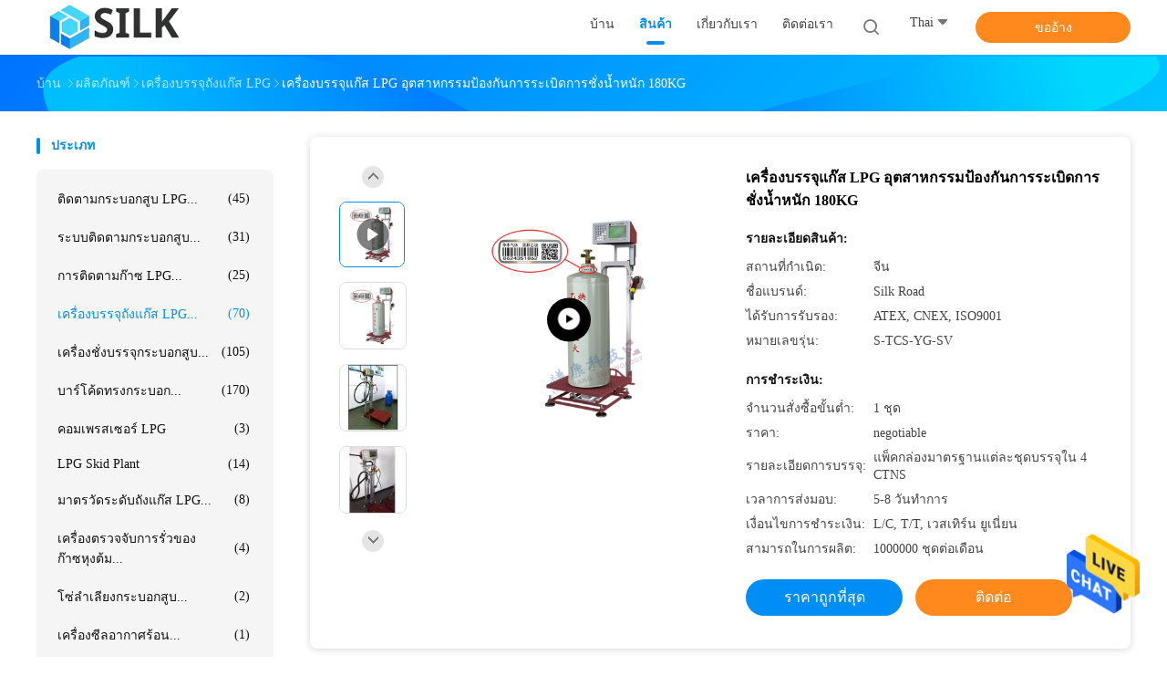

--- FILE ---
content_type: text/html
request_url: https://thai.lpgcylindertracking.com/sale-14305191-explosion-proof-industrial-lpg-gas-filling-machine-180kg-weighing.html
body_size: 41218
content:

<!DOCTYPE html>
<html >
<head>
	<meta charset="utf-8">
	<meta http-equiv="X-UA-Compatible" content="IE=edge">
	<meta name="viewport" content="width=device-width, initial-scale=1">
    <title>เครื่องบรรจุแก๊ส LPG อุตสาหกรรมป้องกันการระเบิดการชั่งน้ำหนัก 180KG</title>
    <meta name="keywords" content="เครื่องบรรจุก๊าซ Lpg แบบป้องกันการระเบิด, เครื่องบรรจุก๊าซ Lpg อุตสาหกรรม, เครื่องบรรจุก๊าซ Lpg ชั่งน้ำหนัก 180KG, เครื่องบรรจุถังแก๊ส LPG" />
    <meta name="description" content="คุณภาพสูง เครื่องบรรจุแก๊ส LPG อุตสาหกรรมป้องกันการระเบิดการชั่งน้ำหนัก 180KG จากประเทศจีน, ตลาดผลิตภัณฑ์ชั้นนำของจีน เครื่องบรรจุก๊าซ Lpg แบบป้องกันการระเบิด สินค้า, ด้วยการควบคุมคุณภาพอย่างเข้มงวด เครื่องบรรจุก๊าซ Lpg อุตสาหกรรม โรงงาน, ผลิตที่มีคุณภาพสูง เครื่องบรรจุก๊าซ Lpg ชั่งน้ำหนัก 180KG ผลิตภัณฑ์." />
				<link rel='preload'
					  href=/photo/lpgcylindertracking/sitetpl/style/common.css?ver=1625040982 as='style'><link type='text/css' rel='stylesheet'
					  href=/photo/lpgcylindertracking/sitetpl/style/common.css?ver=1625040982 media='all'><meta property="og:title" content="เครื่องบรรจุแก๊ส LPG อุตสาหกรรมป้องกันการระเบิดการชั่งน้ำหนัก 180KG" />
<meta property="og:description" content="คุณภาพสูง เครื่องบรรจุแก๊ส LPG อุตสาหกรรมป้องกันการระเบิดการชั่งน้ำหนัก 180KG จากประเทศจีน, ตลาดผลิตภัณฑ์ชั้นนำของจีน เครื่องบรรจุก๊าซ Lpg แบบป้องกันการระเบิด สินค้า, ด้วยการควบคุมคุณภาพอย่างเข้มงวด เครื่องบรรจุก๊าซ Lpg อุตสาหกรรม โรงงาน, ผลิตที่มีคุณภาพสูง เครื่องบรรจุก๊าซ Lpg ชั่งน้ำหนัก 180KG ผลิตภัณฑ์." />
<meta property="og:type" content="product" />
<meta property="og:availability" content="instock" />
<meta property="og:site_name" content="Beijing Silk Road Enterprise Management Services Co.,LTD" />
<meta property="og:url" content="https://thai.lpgcylindertracking.com/sale-14305191-explosion-proof-industrial-lpg-gas-filling-machine-180kg-weighing.html" />
<meta property="og:image" content="https://thai.lpgcylindertracking.com/photo/ps35938825-explosion_proof_industrial_lpg_gas_filling_machine_180kg_weighing.jpg" />
<link rel="canonical" href="https://thai.lpgcylindertracking.com/sale-14305191-explosion-proof-industrial-lpg-gas-filling-machine-180kg-weighing.html" />
<link rel="alternate" href="https://m.thai.lpgcylindertracking.com/sale-14305191-explosion-proof-industrial-lpg-gas-filling-machine-180kg-weighing.html" media="only screen and (max-width: 640px)" />
<style type="text/css">
/*<![CDATA[*/
.consent__cookie {position: fixed;top: 0;left: 0;width: 100%;height: 0%;z-index: 100000;}.consent__cookie_bg {position: fixed;top: 0;left: 0;width: 100%;height: 100%;background: #000;opacity: .6;display: none }.consent__cookie_rel {position: fixed;bottom:0;left: 0;width: 100%;background: #fff;display: -webkit-box;display: -ms-flexbox;display: flex;flex-wrap: wrap;padding: 24px 80px;-webkit-box-sizing: border-box;box-sizing: border-box;-webkit-box-pack: justify;-ms-flex-pack: justify;justify-content: space-between;-webkit-transition: all ease-in-out .3s;transition: all ease-in-out .3s }.consent__close {position: absolute;top: 20px;right: 20px;cursor: pointer }.consent__close svg {fill: #777 }.consent__close:hover svg {fill: #000 }.consent__cookie_box {flex: 1;word-break: break-word;}.consent__warm {color: #777;font-size: 16px;margin-bottom: 12px;line-height: 19px }.consent__title {color: #333;font-size: 20px;font-weight: 600;margin-bottom: 12px;line-height: 23px }.consent__itxt {color: #333;font-size: 14px;margin-bottom: 12px;display: -webkit-box;display: -ms-flexbox;display: flex;-webkit-box-align: center;-ms-flex-align: center;align-items: center }.consent__itxt i {display: -webkit-inline-box;display: -ms-inline-flexbox;display: inline-flex;width: 28px;height: 28px;border-radius: 50%;background: #e0f9e9;margin-right: 8px;-webkit-box-align: center;-ms-flex-align: center;align-items: center;-webkit-box-pack: center;-ms-flex-pack: center;justify-content: center }.consent__itxt svg {fill: #3ca860 }.consent__txt {color: #a6a6a6;font-size: 14px;margin-bottom: 8px;line-height: 17px }.consent__btns {display: -webkit-box;display: -ms-flexbox;display: flex;-webkit-box-orient: vertical;-webkit-box-direction: normal;-ms-flex-direction: column;flex-direction: column;-webkit-box-pack: center;-ms-flex-pack: center;justify-content: center;flex-shrink: 0;}.consent__btn {width: 280px;height: 40px;line-height: 40px;text-align: center;background: #3ca860;color: #fff;border-radius: 4px;margin: 8px 0;-webkit-box-sizing: border-box;box-sizing: border-box;cursor: pointer;font-size:14px}.consent__btn:hover {background: #00823b }.consent__btn.empty {color: #3ca860;border: 1px solid #3ca860;background: #fff }.consent__btn.empty:hover {background: #3ca860;color: #fff }.open .consent__cookie_bg {display: block }.open .consent__cookie_rel {bottom: 0 }@media (max-width: 760px) {.consent__btns {width: 100%;align-items: center;}.consent__cookie_rel {padding: 20px 24px }}.consent__cookie.open {display: block;}.consent__cookie {display: none;}
/*]]>*/
</style>
<script type="text/javascript">
/*<![CDATA[*/
window.isvideotpl = 0;window.detailurl = '';
var cta_cid = 50478;var isShowGuide=0;showGuideColor=0;var company_type = 14;var webim_domain = '';

var colorUrl = '';
var aisearch = 0;
var selfUrl = '';
window.playerReportUrl='/vod/view_count/report';
var query_string = ["Products","Detail"];
var g_tp = '';
var customtplcolor = 99702;
window.predomainsub = "";
/*]]>*/
</script>
</head>
<body>
<img src="/logo.gif" style="display:none" alt="logo"/>
    <div id="floatAd" style="z-index: 110000;position:absolute;right:30px;bottom:60px;height:79px;display: block;">
                                <a href="/webim/webim_tab.html" rel="nofollow" data-uid="68976" onclick= 'setwebimCookie(68976,14305191,14);' target="_blank">
            <img style="width: 80px;cursor: pointer;" alt='ส่งข้อความ' src="/images/floatimage_chat.gif"/>
        </a>
                                </div>
<a style="display: none!important;" title="Beijing Silk Road Enterprise Management Services Co.,LTD" class="float-inquiry" href="/contactnow.html" onclick='setinquiryCookie("{\"showproduct\":1,\"pid\":\"14305191\",\"name\":\"\\u0e40\\u0e04\\u0e23\\u0e37\\u0e48\\u0e2d\\u0e07\\u0e1a\\u0e23\\u0e23\\u0e08\\u0e38\\u0e41\\u0e01\\u0e4a\\u0e2a LPG \\u0e2d\\u0e38\\u0e15\\u0e2a\\u0e32\\u0e2b\\u0e01\\u0e23\\u0e23\\u0e21\\u0e1b\\u0e49\\u0e2d\\u0e07\\u0e01\\u0e31\\u0e19\\u0e01\\u0e32\\u0e23\\u0e23\\u0e30\\u0e40\\u0e1a\\u0e34\\u0e14\\u0e01\\u0e32\\u0e23\\u0e0a\\u0e31\\u0e48\\u0e07\\u0e19\\u0e49\\u0e33\\u0e2b\\u0e19\\u0e31\\u0e01 180KG\",\"source_url\":\"\\/sale-14305191-explosion-proof-industrial-lpg-gas-filling-machine-180kg-weighing.html\",\"picurl\":\"\\/photo\\/pd35938825-explosion_proof_industrial_lpg_gas_filling_machine_180kg_weighing.jpg\",\"propertyDetail\":[[\"\\u0e0a\\u0e37\\u0e48\\u0e2d\\u0e1c\\u0e25\\u0e34\\u0e15\\u0e20\\u0e31\\u0e13\\u0e11\\u0e4c\",\"\\u0e40\\u0e04\\u0e23\\u0e37\\u0e48\\u0e2d\\u0e07\\u0e0a\\u0e31\\u0e48\\u0e07\\u0e1a\\u0e23\\u0e23\\u0e08\\u0e38\\u0e01\\u0e4a\\u0e32\\u0e0b\\u0e2d\\u0e38\\u0e15\\u0e2a\\u0e32\\u0e2b\\u0e01\\u0e23\\u0e23\\u0e21\"],[\"\\u0e1e\\u0e32\\u0e27\\u0e40\\u0e27\\u0e2d\\u0e23\\u0e4c\\u0e0b\\u0e31\\u0e1e\\u0e1e\\u0e25\\u0e32\\u0e22\",\"220V 50\\/60Hz\"],[\"\\u0e41\\u0e1c\\u0e19\\u0e01\",\"50 \\u0e01\\u0e23\\u0e31\\u0e21\"],[\"\\u0e2d\\u0e38\\u0e15\\u0e2a\\u0e32\\u0e2b\\u0e01\\u0e23\\u0e23\\u0e21\\u0e17\\u0e35\\u0e48\\u0e21\\u0e35\\u0e08\\u0e33\\u0e2b\\u0e19\\u0e48\\u0e32\\u0e22\",\"\\u0e1e\\u0e25\\u0e31\\u0e07\\u0e07\\u0e32\\u0e19\\u0e41\\u0e25\\u0e30\\u0e40\\u0e2b\\u0e21\\u0e37\\u0e2d\\u0e07\\u0e41\\u0e23\\u0e48 \\u0e01\\u0e4a\\u0e32\\u0e0b\\u0e2d\\u0e38\\u0e15\\u0e2a\\u0e32\\u0e2b\\u0e01\\u0e23\\u0e23\\u0e21 \\u0e2d\\u0e38\\u0e15\\u0e2a\\u0e32\\u0e2b\\u0e01\\u0e23\\u0e23\\u0e21 LPG \\u0e01\\u0e32\\u0e23\\u0e08\\u0e31\\u0e14\\u0e01\\u0e32\\u0e23\\u0e2a\\u0e34\\u0e19\\u0e17\\u0e23\\u0e31\\u0e1e\\u0e22\\u0e4c\"]],\"company_name\":null,\"picurl_c\":\"\\/photo\\/pc35938825-explosion_proof_industrial_lpg_gas_filling_machine_180kg_weighing.jpg\",\"price\":\"negotiable\",\"username\":\"Mr. Sales\",\"viewTime\":\"\\u0e40\\u0e02\\u0e49\\u0e32\\u0e2a\\u0e39\\u0e48\\u0e23\\u0e30\\u0e1a\\u0e1a\\u0e25\\u0e48\\u0e32\\u0e2a\\u0e38\\u0e14 : 8 \\u0e0a\\u0e31\\u0e48\\u0e27\\u0e42\\u0e21\\u0e07 03 \\u0e19\\u0e32\\u0e17\\u0e35 \\u0e21\\u0e32\\u0e41\\u0e25\\u0e49\\u0e27\",\"subject\":\"\\u0e2a\\u0e19\\u0e43\\u0e08\\u0e02\\u0e2d\\u0e07\\u0e04\\u0e38\\u0e13\",\"countrycode\":\"\"}");'></a>
<script>
var originProductInfo = '';
var originProductInfo = {"showproduct":1,"pid":"14305191","name":"\u0e40\u0e04\u0e23\u0e37\u0e48\u0e2d\u0e07\u0e1a\u0e23\u0e23\u0e08\u0e38\u0e41\u0e01\u0e4a\u0e2a LPG \u0e2d\u0e38\u0e15\u0e2a\u0e32\u0e2b\u0e01\u0e23\u0e23\u0e21\u0e1b\u0e49\u0e2d\u0e07\u0e01\u0e31\u0e19\u0e01\u0e32\u0e23\u0e23\u0e30\u0e40\u0e1a\u0e34\u0e14\u0e01\u0e32\u0e23\u0e0a\u0e31\u0e48\u0e07\u0e19\u0e49\u0e33\u0e2b\u0e19\u0e31\u0e01 180KG","source_url":"\/sale-14305191-explosion-proof-industrial-lpg-gas-filling-machine-180kg-weighing.html","picurl":"\/photo\/pd35938825-explosion_proof_industrial_lpg_gas_filling_machine_180kg_weighing.jpg","propertyDetail":[["\u0e0a\u0e37\u0e48\u0e2d\u0e1c\u0e25\u0e34\u0e15\u0e20\u0e31\u0e13\u0e11\u0e4c","\u0e40\u0e04\u0e23\u0e37\u0e48\u0e2d\u0e07\u0e0a\u0e31\u0e48\u0e07\u0e1a\u0e23\u0e23\u0e08\u0e38\u0e01\u0e4a\u0e32\u0e0b\u0e2d\u0e38\u0e15\u0e2a\u0e32\u0e2b\u0e01\u0e23\u0e23\u0e21"],["\u0e1e\u0e32\u0e27\u0e40\u0e27\u0e2d\u0e23\u0e4c\u0e0b\u0e31\u0e1e\u0e1e\u0e25\u0e32\u0e22","220V 50\/60Hz"],["\u0e41\u0e1c\u0e19\u0e01","50 \u0e01\u0e23\u0e31\u0e21"],["\u0e2d\u0e38\u0e15\u0e2a\u0e32\u0e2b\u0e01\u0e23\u0e23\u0e21\u0e17\u0e35\u0e48\u0e21\u0e35\u0e08\u0e33\u0e2b\u0e19\u0e48\u0e32\u0e22","\u0e1e\u0e25\u0e31\u0e07\u0e07\u0e32\u0e19\u0e41\u0e25\u0e30\u0e40\u0e2b\u0e21\u0e37\u0e2d\u0e07\u0e41\u0e23\u0e48 \u0e01\u0e4a\u0e32\u0e0b\u0e2d\u0e38\u0e15\u0e2a\u0e32\u0e2b\u0e01\u0e23\u0e23\u0e21 \u0e2d\u0e38\u0e15\u0e2a\u0e32\u0e2b\u0e01\u0e23\u0e23\u0e21 LPG \u0e01\u0e32\u0e23\u0e08\u0e31\u0e14\u0e01\u0e32\u0e23\u0e2a\u0e34\u0e19\u0e17\u0e23\u0e31\u0e1e\u0e22\u0e4c"]],"company_name":null,"picurl_c":"\/photo\/pc35938825-explosion_proof_industrial_lpg_gas_filling_machine_180kg_weighing.jpg","price":"negotiable","username":"Mr. Sales","viewTime":"\u0e40\u0e02\u0e49\u0e32\u0e2a\u0e39\u0e48\u0e23\u0e30\u0e1a\u0e1a\u0e25\u0e48\u0e32\u0e2a\u0e38\u0e14 : 2 \u0e0a\u0e31\u0e48\u0e27\u0e42\u0e21\u0e07 03 \u0e19\u0e32\u0e17\u0e35 \u0e21\u0e32\u0e41\u0e25\u0e49\u0e27","subject":"","countrycode":""};
var save_url = "/contactsave.html";
var update_url = "/updateinquiry.html";
var productInfo = {};
var defaulProductInfo = {};
var myDate = new Date();
var curDate = myDate.getFullYear()+'-'+(parseInt(myDate.getMonth())+1)+'-'+myDate.getDate();
var message = '';
var default_pop = 1;
var leaveMessageDialog = document.getElementsByClassName('leave-message-dialog')[0]; // 获取弹层
var _$$ = function (dom) {
    return document.querySelectorAll(dom);
};
resInfo = originProductInfo;
resInfo['name'] = resInfo['name'] || '';
defaulProductInfo.pid = resInfo['pid'];
defaulProductInfo.productName = resInfo['name'] ?? '';
defaulProductInfo.productInfo = resInfo['propertyDetail'];
defaulProductInfo.productImg = resInfo['picurl_c'];
defaulProductInfo.subject = resInfo['subject'] ?? '';
defaulProductInfo.productImgAlt = resInfo['name'] ?? '';
var inquirypopup_tmp = 1;
var message = 'ที่รัก,'+'\r\n'+"ฉันสนใจ"+' '+trim(resInfo['name'])+", คุณช่วยส่งรายละเอียดเพิ่มเติมเช่นประเภทขนาด MOQ วัสดุ ฯลฯ"+'\r\n'+"ขอบคุณ!"+'\r\n'+"";
var message_1 = 'ที่รัก,'+'\r\n'+"ฉันสนใจ"+' '+trim(resInfo['name'])+", คุณช่วยส่งรายละเอียดเพิ่มเติมเช่นประเภทขนาด MOQ วัสดุ ฯลฯ"+'\r\n'+"ขอบคุณ!"+'\r\n'+"";
var message_2 = 'สวัสดี,'+'\r\n'+"ฉันกำลังมองหา"+' '+trim(resInfo['name'])+", กรุณาส่งราคาสเปคและรูปภาพให้ฉัน"+'\r\n'+"คำตอบที่รวดเร็วของคุณจะได้รับการชื่นชมอย่างมาก"+'\r\n'+"อย่าลังเลที่จะติดต่อฉันสำหรับข้อมูลเพิ่มเติม"+'\r\n'+"ขอบคุณมาก.";
var message_3 = 'สวัสดี,'+'\r\n'+trim(resInfo['name'])+' '+"ตรงตามความคาดหวังของฉัน"+'\r\n'+"โปรดให้ราคาที่ดีที่สุดและข้อมูลผลิตภัณฑ์อื่น ๆ แก่ฉัน"+'\r\n'+"อย่าลังเลที่จะติดต่อฉันทางอีเมลของฉัน"+'\r\n'+"ขอบคุณมาก.";

var message_4 = 'ที่รัก,'+'\r\n'+"ราคา FOB สำหรับไฟล์"+' '+trim(resInfo['name'])+'?'+'\r\n'+"ชื่อพอร์ตใดที่ใกล้ที่สุด"+'\r\n'+"โปรดตอบกลับฉันโดยเร็วที่สุดการแบ่งปันข้อมูลเพิ่มเติมจะดีกว่า"+'\r\n'+"ความนับถือ!";
var message_5 = 'สวัสดี,'+'\r\n'+"ฉันสนใจไฟล์"+' '+trim(resInfo['name'])+'.'+'\r\n'+"กรุณาส่งรายละเอียดผลิตภัณฑ์ของคุณมาให้ฉัน"+'\r\n'+"รอการตอบกลับอย่างรวดเร็วของคุณ"+'\r\n'+"อย่าลังเลที่จะติดต่อฉันทางไปรษณีย์"+'\r\n'+"ความนับถือ!";

var message_6 = 'ที่รัก,'+'\r\n'+"โปรดให้ข้อมูลเกี่ยวกับไฟล์"+' '+trim(resInfo['name'])+", เช่นประเภทขนาดวัสดุและราคาที่ดีที่สุด"+'\r\n'+"รอการตอบกลับอย่างรวดเร็วของคุณ"+'\r\n'+"ขอขอบคุณ!";
var message_7 = 'ที่รัก,'+'\r\n'+"คุณสามารถจัดหา"+' '+trim(resInfo['name'])+" "+'\r\n'+"อันดับแรกเราต้องการรายการราคาและรายละเอียดผลิตภัณฑ์บางอย่าง"+'\r\n'+"ฉันหวังว่าจะได้รับคำตอบโดยเร็วและหวังว่าจะได้รับความร่วมมือ"+'\r\n'+"ขอบคุณมาก.";
var message_8 = 'สวัสดี'+'\r\n'+"ฉันกำลังมองหา"+' '+trim(resInfo['name'])+", โปรดให้ข้อมูลผลิตภัณฑ์โดยละเอียดเพิ่มเติม"+'\r\n'+"ฉันหวังว่าจะได้รับคำตอบจากคุณ"+'\r\n'+"ขอขอบคุณ!";
var message_9 = 'สวัสดี,'+'\r\n'+"ของคุณ"+' '+trim(resInfo['name'])+" ตรงตามความต้องการของฉันเป็นอย่างดี"+'\r\n'+"กรุณาส่งราคาสเปคและรุ่นที่คล้ายกันมาให้ฉัน"+'\r\n'+"อย่าลังเลที่จะแชทกับฉัน"+'\r\n'+"ขอบคุณ!";
var message_10 = 'ที่รัก,'+'\r\n'+"ฉันต้องการทราบข้อมูลเพิ่มเติมเกี่ยวกับรายละเอียดและใบเสนอราคาของ"+' '+trim(resInfo['name'])+'.'+'\r\n'+"สามารถติดต่อฉันได้ทุกเวลา."+'\r\n'+"ความนับถือ!";

var r = getRandom(1,10);

defaulProductInfo.message = eval("message_"+r);
    defaulProductInfo.message = eval("message_"+r);
        var mytAjax = {

    post: function(url, data, fn) {
        var xhr = new XMLHttpRequest();
        xhr.open("POST", url, true);
        xhr.setRequestHeader("Content-Type", "application/x-www-form-urlencoded;charset=UTF-8");
        xhr.setRequestHeader("X-Requested-With", "XMLHttpRequest");
        xhr.setRequestHeader('Content-Type','text/plain;charset=UTF-8');
        xhr.onreadystatechange = function() {
            if(xhr.readyState == 4 && (xhr.status == 200 || xhr.status == 304)) {
                fn.call(this, xhr.responseText);
            }
        };
        xhr.send(data);
    },

    postform: function(url, data, fn) {
        var xhr = new XMLHttpRequest();
        xhr.open("POST", url, true);
        xhr.setRequestHeader("X-Requested-With", "XMLHttpRequest");
        xhr.onreadystatechange = function() {
            if(xhr.readyState == 4 && (xhr.status == 200 || xhr.status == 304)) {
                fn.call(this, xhr.responseText);
            }
        };
        xhr.send(data);
    }
};
/*window.onload = function(){
    leaveMessageDialog = document.getElementsByClassName('leave-message-dialog')[0];
    if (window.localStorage.recordDialogStatus=='undefined' || (window.localStorage.recordDialogStatus!='undefined' && window.localStorage.recordDialogStatus != curDate)) {
        setTimeout(function(){
            if(parseInt(inquirypopup_tmp%10) == 1){
                creatDialog(defaulProductInfo, 1);
            }
        }, 6000);
    }
};*/
function trim(str)
{
    str = str.replace(/(^\s*)/g,"");
    return str.replace(/(\s*$)/g,"");
};
function getRandom(m,n){
    var num = Math.floor(Math.random()*(m - n) + n);
    return num;
};
function strBtn(param) {

    var starattextarea = document.getElementById("textareamessage").value.length;
    var email = document.getElementById("startEmail").value;

    var default_tip = document.querySelectorAll(".watermark_container").length;
    if (20 < starattextarea && starattextarea < 3000) {
        if(default_tip>0){
            document.getElementById("textareamessage1").parentNode.parentNode.nextElementSibling.style.display = "none";
        }else{
            document.getElementById("textareamessage1").parentNode.nextElementSibling.style.display = "none";
        }

    } else {
        if(default_tip>0){
            document.getElementById("textareamessage1").parentNode.parentNode.nextElementSibling.style.display = "block";
        }else{
            document.getElementById("textareamessage1").parentNode.nextElementSibling.style.display = "block";
        }

        return;
    }

    // var re = /^([a-zA-Z0-9_-])+@([a-zA-Z0-9_-])+\.([a-zA-Z0-9_-])+/i;/*邮箱不区分大小写*/
    var re = /^[a-zA-Z0-9][\w-]*(\.?[\w-]+)*@[a-zA-Z0-9-]+(\.[a-zA-Z0-9]+)+$/i;
    if (!re.test(email)) {
        document.getElementById("startEmail").nextElementSibling.style.display = "block";
        return;
    } else {
        document.getElementById("startEmail").nextElementSibling.style.display = "none";
    }

    var subject = document.getElementById("pop_subject").value;
    var pid = document.getElementById("pop_pid").value;
    var message = document.getElementById("textareamessage").value;
    var sender_email = document.getElementById("startEmail").value;
    var tel = '';
    if (document.getElementById("tel0") != undefined && document.getElementById("tel0") != '')
        tel = document.getElementById("tel0").value;
    var form_serialize = '&tel='+tel;

    form_serialize = form_serialize.replace(/\+/g, "%2B");
    mytAjax.post(save_url,"pid="+pid+"&subject="+subject+"&email="+sender_email+"&message="+(message)+form_serialize,function(res){
        var mes = JSON.parse(res);
        if(mes.status == 200){
            var iid = mes.iid;
            document.getElementById("pop_iid").value = iid;
            document.getElementById("pop_uuid").value = mes.uuid;

            if(typeof gtag_report_conversion === "function"){
                gtag_report_conversion();//执行统计js代码
            }
            if(typeof fbq === "function"){
                fbq('track','Purchase');//执行统计js代码
            }
        }
    });
    for (var index = 0; index < document.querySelectorAll(".dialog-content-pql").length; index++) {
        document.querySelectorAll(".dialog-content-pql")[index].style.display = "none";
    };
    $('#idphonepql').val(tel);
    document.getElementById("dialog-content-pql-id").style.display = "block";
    ;
};
function twoBtnOk(param) {

    var selectgender = document.getElementById("Mr").innerHTML;
    var iid = document.getElementById("pop_iid").value;
    var sendername = document.getElementById("idnamepql").value;
    var senderphone = document.getElementById("idphonepql").value;
    var sendercname = document.getElementById("idcompanypql").value;
    var uuid = document.getElementById("pop_uuid").value;
    var gender = 2;
    if(selectgender == 'Mr.') gender = 0;
    if(selectgender == 'Mrs.') gender = 1;
    var pid = document.getElementById("pop_pid").value;
    var form_serialize = '';

        form_serialize = form_serialize.replace(/\+/g, "%2B");

    mytAjax.post(update_url,"iid="+iid+"&gender="+gender+"&uuid="+uuid+"&name="+(sendername)+"&tel="+(senderphone)+"&company="+(sendercname)+form_serialize,function(res){});

    for (var index = 0; index < document.querySelectorAll(".dialog-content-pql").length; index++) {
        document.querySelectorAll(".dialog-content-pql")[index].style.display = "none";
    };
    document.getElementById("dialog-content-pql-ok").style.display = "block";

};
function toCheckMust(name) {
    $('#'+name+'error').hide();
}
function handClidk(param) {
    var starattextarea = document.getElementById("textareamessage1").value.length;
    var email = document.getElementById("startEmail1").value;
    var default_tip = document.querySelectorAll(".watermark_container").length;
    if (20 < starattextarea && starattextarea < 3000) {
        if(default_tip>0){
            document.getElementById("textareamessage1").parentNode.parentNode.nextElementSibling.style.display = "none";
        }else{
            document.getElementById("textareamessage1").parentNode.nextElementSibling.style.display = "none";
        }

    } else {
        if(default_tip>0){
            document.getElementById("textareamessage1").parentNode.parentNode.nextElementSibling.style.display = "block";
        }else{
            document.getElementById("textareamessage1").parentNode.nextElementSibling.style.display = "block";
        }

        return;
    }

    // var re = /^([a-zA-Z0-9_-])+@([a-zA-Z0-9_-])+\.([a-zA-Z0-9_-])+/i;
    var re = /^[a-zA-Z0-9][\w-]*(\.?[\w-]+)*@[a-zA-Z0-9-]+(\.[a-zA-Z0-9]+)+$/i;
    if (!re.test(email)) {
        document.getElementById("startEmail1").nextElementSibling.style.display = "block";
        return;
    } else {
        document.getElementById("startEmail1").nextElementSibling.style.display = "none";
    }

    var subject = document.getElementById("pop_subject").value;
    var pid = document.getElementById("pop_pid").value;
    var message = document.getElementById("textareamessage1").value;
    var sender_email = document.getElementById("startEmail1").value;
    var form_serialize = tel = '';
    if (document.getElementById("tel1") != undefined && document.getElementById("tel1") != '')
        tel = document.getElementById("tel1").value;
        mytAjax.post(save_url,"email="+sender_email+"&tel="+tel+"&pid="+pid+"&message="+message+"&subject="+subject+form_serialize,function(res){

        var mes = JSON.parse(res);
        if(mes.status == 200){
            var iid = mes.iid;
            document.getElementById("pop_iid").value = iid;
            document.getElementById("pop_uuid").value = mes.uuid;
            if(typeof gtag_report_conversion === "function"){
                gtag_report_conversion();//执行统计js代码
            }
        }

    });
    for (var index = 0; index < document.querySelectorAll(".dialog-content-pql").length; index++) {
        document.querySelectorAll(".dialog-content-pql")[index].style.display = "none";
    };
    $('#idphonepql').val(tel);
    document.getElementById("dialog-content-pql-id").style.display = "block";

};
window.addEventListener('load', function () {
    $('.checkbox-wrap label').each(function(){
        if($(this).find('input').prop('checked')){
            $(this).addClass('on')
        }else {
            $(this).removeClass('on')
        }
    })
    $(document).on('click', '.checkbox-wrap label' , function(ev){
        if (ev.target.tagName.toUpperCase() != 'INPUT') {
            $(this).toggleClass('on')
        }
    })
})

function hand_video(pdata) {
    data = JSON.parse(pdata);
    productInfo.productName = data.productName;
    productInfo.productInfo = data.productInfo;
    productInfo.productImg = data.productImg;
    productInfo.subject = data.subject;

    var message = 'ที่รัก,'+'\r\n'+"ฉันสนใจ"+' '+trim(data.productName)+", คุณช่วยส่งรายละเอียดเพิ่มเติมเช่นประเภทขนาดปริมาณวัสดุ ฯลฯ ให้ฉันได้ไหม"+'\r\n'+"ขอบคุณ!"+'\r\n'+"";

    var message = 'ที่รัก,'+'\r\n'+"ฉันสนใจ"+' '+trim(data.productName)+", คุณช่วยส่งรายละเอียดเพิ่มเติมเช่นประเภทขนาด MOQ วัสดุ ฯลฯ"+'\r\n'+"ขอบคุณ!"+'\r\n'+"";
    var message_1 = 'ที่รัก,'+'\r\n'+"ฉันสนใจ"+' '+trim(data.productName)+", คุณช่วยส่งรายละเอียดเพิ่มเติมเช่นประเภทขนาด MOQ วัสดุ ฯลฯ"+'\r\n'+"ขอบคุณ!"+'\r\n'+"";
    var message_2 = 'สวัสดี,'+'\r\n'+"ฉันกำลังมองหา"+' '+trim(data.productName)+", กรุณาส่งราคาสเปคและรูปภาพให้ฉัน"+'\r\n'+"คำตอบที่รวดเร็วของคุณจะได้รับการชื่นชมอย่างมาก"+'\r\n'+"อย่าลังเลที่จะติดต่อฉันสำหรับข้อมูลเพิ่มเติม"+'\r\n'+"ขอบคุณมาก.";
    var message_3 = 'สวัสดี,'+'\r\n'+trim(data.productName)+' '+"ตรงตามความคาดหวังของฉัน"+'\r\n'+"โปรดให้ราคาที่ดีที่สุดและข้อมูลผลิตภัณฑ์อื่น ๆ แก่ฉัน"+'\r\n'+"อย่าลังเลที่จะติดต่อฉันทางอีเมลของฉัน"+'\r\n'+"ขอบคุณมาก.";

    var message_4 = 'ที่รัก,'+'\r\n'+"ราคา FOB สำหรับไฟล์"+' '+trim(data.productName)+'?'+'\r\n'+"ชื่อพอร์ตใดที่ใกล้ที่สุด"+'\r\n'+"โปรดตอบกลับฉันโดยเร็วที่สุดการแบ่งปันข้อมูลเพิ่มเติมจะดีกว่า"+'\r\n'+"ความนับถือ!";
    var message_5 = 'สวัสดี,'+'\r\n'+"ฉันสนใจไฟล์"+' '+trim(data.productName)+'.'+'\r\n'+"กรุณาส่งรายละเอียดผลิตภัณฑ์ของคุณมาให้ฉัน"+'\r\n'+"รอการตอบกลับอย่างรวดเร็วของคุณ"+'\r\n'+"อย่าลังเลที่จะติดต่อฉันทางไปรษณีย์"+'\r\n'+"ความนับถือ!";

    var message_6 = 'ที่รัก,'+'\r\n'+"โปรดให้ข้อมูลเกี่ยวกับไฟล์"+' '+trim(data.productName)+", เช่นประเภทขนาดวัสดุและราคาที่ดีที่สุด"+'\r\n'+"รอการตอบกลับอย่างรวดเร็วของคุณ"+'\r\n'+"ขอขอบคุณ!";
    var message_7 = 'ที่รัก,'+'\r\n'+"คุณสามารถจัดหา"+' '+trim(data.productName)+" "+'\r\n'+"อันดับแรกเราต้องการรายการราคาและรายละเอียดผลิตภัณฑ์บางอย่าง"+'\r\n'+"ฉันหวังว่าจะได้รับคำตอบโดยเร็วและหวังว่าจะได้รับความร่วมมือ"+'\r\n'+"ขอบคุณมาก.";
    var message_8 = 'สวัสดี'+'\r\n'+"ฉันกำลังมองหา"+' '+trim(data.productName)+", โปรดให้ข้อมูลผลิตภัณฑ์โดยละเอียดเพิ่มเติม"+'\r\n'+"ฉันหวังว่าจะได้รับคำตอบจากคุณ"+'\r\n'+"ขอขอบคุณ!";
    var message_9 = 'สวัสดี,'+'\r\n'+"ของคุณ"+' '+trim(data.productName)+" ตรงตามความต้องการของฉันเป็นอย่างดี"+'\r\n'+"กรุณาส่งราคาสเปคและรุ่นที่คล้ายกันมาให้ฉัน"+'\r\n'+"อย่าลังเลที่จะแชทกับฉัน"+'\r\n'+"ขอบคุณ!";
    var message_10 = 'ที่รัก,'+'\r\n'+"ฉันต้องการทราบข้อมูลเพิ่มเติมเกี่ยวกับรายละเอียดและใบเสนอราคาของ"+' '+trim(data.productName)+'.'+'\r\n'+"สามารถติดต่อฉันได้ทุกเวลา."+'\r\n'+"ความนับถือ!";

    var r = getRandom(1,10);

    productInfo.message = eval("message_"+r);
            if(parseInt(inquirypopup_tmp/10) == 1){
        productInfo.message = "";
    }
    productInfo.pid = data.pid;
    creatDialog(productInfo, 2);
};

function handDialog(pdata) {
    data = JSON.parse(pdata);
    productInfo.productName = data.productName;
    productInfo.productInfo = data.productInfo;
    productInfo.productImg = data.productImg;
    productInfo.subject = data.subject;

    var message = 'ที่รัก,'+'\r\n'+"ฉันสนใจ"+' '+trim(data.productName)+", คุณช่วยส่งรายละเอียดเพิ่มเติมเช่นประเภทขนาดปริมาณวัสดุ ฯลฯ ให้ฉันได้ไหม"+'\r\n'+"ขอบคุณ!"+'\r\n'+"";

    var message = 'ที่รัก,'+'\r\n'+"ฉันสนใจ"+' '+trim(data.productName)+", คุณช่วยส่งรายละเอียดเพิ่มเติมเช่นประเภทขนาด MOQ วัสดุ ฯลฯ"+'\r\n'+"ขอบคุณ!"+'\r\n'+"";
    var message_1 = 'ที่รัก,'+'\r\n'+"ฉันสนใจ"+' '+trim(data.productName)+", คุณช่วยส่งรายละเอียดเพิ่มเติมเช่นประเภทขนาด MOQ วัสดุ ฯลฯ"+'\r\n'+"ขอบคุณ!"+'\r\n'+"";
    var message_2 = 'สวัสดี,'+'\r\n'+"ฉันกำลังมองหา"+' '+trim(data.productName)+", กรุณาส่งราคาสเปคและรูปภาพให้ฉัน"+'\r\n'+"คำตอบที่รวดเร็วของคุณจะได้รับการชื่นชมอย่างมาก"+'\r\n'+"อย่าลังเลที่จะติดต่อฉันสำหรับข้อมูลเพิ่มเติม"+'\r\n'+"ขอบคุณมาก.";
    var message_3 = 'สวัสดี,'+'\r\n'+trim(data.productName)+' '+"ตรงตามความคาดหวังของฉัน"+'\r\n'+"โปรดให้ราคาที่ดีที่สุดและข้อมูลผลิตภัณฑ์อื่น ๆ แก่ฉัน"+'\r\n'+"อย่าลังเลที่จะติดต่อฉันทางอีเมลของฉัน"+'\r\n'+"ขอบคุณมาก.";

    var message_4 = 'ที่รัก,'+'\r\n'+"ราคา FOB สำหรับไฟล์"+' '+trim(data.productName)+'?'+'\r\n'+"ชื่อพอร์ตใดที่ใกล้ที่สุด"+'\r\n'+"โปรดตอบกลับฉันโดยเร็วที่สุดการแบ่งปันข้อมูลเพิ่มเติมจะดีกว่า"+'\r\n'+"ความนับถือ!";
    var message_5 = 'สวัสดี,'+'\r\n'+"ฉันสนใจไฟล์"+' '+trim(data.productName)+'.'+'\r\n'+"กรุณาส่งรายละเอียดผลิตภัณฑ์ของคุณมาให้ฉัน"+'\r\n'+"รอการตอบกลับอย่างรวดเร็วของคุณ"+'\r\n'+"อย่าลังเลที่จะติดต่อฉันทางไปรษณีย์"+'\r\n'+"ความนับถือ!";

    var message_6 = 'ที่รัก,'+'\r\n'+"โปรดให้ข้อมูลเกี่ยวกับไฟล์"+' '+trim(data.productName)+", เช่นประเภทขนาดวัสดุและราคาที่ดีที่สุด"+'\r\n'+"รอการตอบกลับอย่างรวดเร็วของคุณ"+'\r\n'+"ขอขอบคุณ!";
    var message_7 = 'ที่รัก,'+'\r\n'+"คุณสามารถจัดหา"+' '+trim(data.productName)+" "+'\r\n'+"อันดับแรกเราต้องการรายการราคาและรายละเอียดผลิตภัณฑ์บางอย่าง"+'\r\n'+"ฉันหวังว่าจะได้รับคำตอบโดยเร็วและหวังว่าจะได้รับความร่วมมือ"+'\r\n'+"ขอบคุณมาก.";
    var message_8 = 'สวัสดี'+'\r\n'+"ฉันกำลังมองหา"+' '+trim(data.productName)+", โปรดให้ข้อมูลผลิตภัณฑ์โดยละเอียดเพิ่มเติม"+'\r\n'+"ฉันหวังว่าจะได้รับคำตอบจากคุณ"+'\r\n'+"ขอขอบคุณ!";
    var message_9 = 'สวัสดี,'+'\r\n'+"ของคุณ"+' '+trim(data.productName)+" ตรงตามความต้องการของฉันเป็นอย่างดี"+'\r\n'+"กรุณาส่งราคาสเปคและรุ่นที่คล้ายกันมาให้ฉัน"+'\r\n'+"อย่าลังเลที่จะแชทกับฉัน"+'\r\n'+"ขอบคุณ!";
    var message_10 = 'ที่รัก,'+'\r\n'+"ฉันต้องการทราบข้อมูลเพิ่มเติมเกี่ยวกับรายละเอียดและใบเสนอราคาของ"+' '+trim(data.productName)+'.'+'\r\n'+"สามารถติดต่อฉันได้ทุกเวลา."+'\r\n'+"ความนับถือ!";

    var r = getRandom(1,10);
    productInfo.message = eval("message_"+r);
            if(parseInt(inquirypopup_tmp/10) == 1){
        productInfo.message = "";
    }
    productInfo.pid = data.pid;
    creatDialog(productInfo, 2);
};

function closepql(param) {

    leaveMessageDialog.style.display = 'none';
};

function closepql2(param) {

    for (var index = 0; index < document.querySelectorAll(".dialog-content-pql").length; index++) {
        document.querySelectorAll(".dialog-content-pql")[index].style.display = "none";
    };
    document.getElementById("dialog-content-pql-ok").style.display = "block";
};

function decodeHtmlEntities(str) {
    var tempElement = document.createElement('div');
    tempElement.innerHTML = str;
    return tempElement.textContent || tempElement.innerText || '';
}

function initProduct(productInfo,type){

    productInfo.productName = decodeHtmlEntities(productInfo.productName);
    productInfo.message = decodeHtmlEntities(productInfo.message);

    leaveMessageDialog = document.getElementsByClassName('leave-message-dialog')[0];
    leaveMessageDialog.style.display = "block";
    if(type == 3){
        var popinquiryemail = document.getElementById("popinquiryemail").value;
        _$$("#startEmail1")[0].value = popinquiryemail;
    }else{
        _$$("#startEmail1")[0].value = "";
    }
    _$$("#startEmail")[0].value = "";
    _$$("#idnamepql")[0].value = "";
    _$$("#idphonepql")[0].value = "";
    _$$("#idcompanypql")[0].value = "";

    _$$("#pop_pid")[0].value = productInfo.pid;
    _$$("#pop_subject")[0].value = productInfo.subject;
    
    if(parseInt(inquirypopup_tmp/10) == 1){
        productInfo.message = "";
    }

    _$$("#textareamessage1")[0].value = productInfo.message;
    _$$("#textareamessage")[0].value = productInfo.message;

    _$$("#dialog-content-pql-id .titlep")[0].innerHTML = productInfo.productName;
    _$$("#dialog-content-pql-id img")[0].setAttribute("src", productInfo.productImg);
    _$$("#dialog-content-pql-id img")[0].setAttribute("alt", productInfo.productImgAlt);

    _$$("#dialog-content-pql-id-hand img")[0].setAttribute("src", productInfo.productImg);
    _$$("#dialog-content-pql-id-hand img")[0].setAttribute("alt", productInfo.productImgAlt);
    _$$("#dialog-content-pql-id-hand .titlep")[0].innerHTML = productInfo.productName;

    if (productInfo.productInfo.length > 0) {
        var ul2, ul;
        ul = document.createElement("ul");
        for (var index = 0; index < productInfo.productInfo.length; index++) {
            var el = productInfo.productInfo[index];
            var li = document.createElement("li");
            var span1 = document.createElement("span");
            span1.innerHTML = el[0] + ":";
            var span2 = document.createElement("span");
            span2.innerHTML = el[1];
            li.appendChild(span1);
            li.appendChild(span2);
            ul.appendChild(li);

        }
        ul2 = ul.cloneNode(true);
        if (type === 1) {
            _$$("#dialog-content-pql-id .left")[0].replaceChild(ul, _$$("#dialog-content-pql-id .left ul")[0]);
        } else {
            _$$("#dialog-content-pql-id-hand .left")[0].replaceChild(ul2, _$$("#dialog-content-pql-id-hand .left ul")[0]);
            _$$("#dialog-content-pql-id .left")[0].replaceChild(ul, _$$("#dialog-content-pql-id .left ul")[0]);
        }
    };
    for (var index = 0; index < _$$("#dialog-content-pql-id .right ul li").length; index++) {
        _$$("#dialog-content-pql-id .right ul li")[index].addEventListener("click", function (params) {
            _$$("#dialog-content-pql-id .right #Mr")[0].innerHTML = this.innerHTML
        }, false)

    };

};
function closeInquiryCreateDialog() {
    document.getElementById("xuanpan_dialog_box_pql").style.display = "none";
};
function showInquiryCreateDialog() {
    document.getElementById("xuanpan_dialog_box_pql").style.display = "block";
};
function submitPopInquiry(){
    var message = document.getElementById("inquiry_message").value;
    var email = document.getElementById("inquiry_email").value;
    var subject = defaulProductInfo.subject;
    var pid = defaulProductInfo.pid;
    if (email === undefined) {
        showInquiryCreateDialog();
        document.getElementById("inquiry_email").style.border = "1px solid red";
        return false;
    };
    if (message === undefined) {
        showInquiryCreateDialog();
        document.getElementById("inquiry_message").style.border = "1px solid red";
        return false;
    };
    if (email.search(/^\w+((-\w+)|(\.\w+))*\@[A-Za-z0-9]+((\.|-)[A-Za-z0-9]+)*\.[A-Za-z0-9]+$/) == -1) {
        document.getElementById("inquiry_email").style.border= "1px solid red";
        showInquiryCreateDialog();
        return false;
    } else {
        document.getElementById("inquiry_email").style.border= "";
    };
    if (message.length < 20 || message.length >3000) {
        showInquiryCreateDialog();
        document.getElementById("inquiry_message").style.border = "1px solid red";
        return false;
    } else {
        document.getElementById("inquiry_message").style.border = "";
    };
    var tel = '';
    if (document.getElementById("tel") != undefined && document.getElementById("tel") != '')
        tel = document.getElementById("tel").value;

    mytAjax.post(save_url,"pid="+pid+"&subject="+subject+"&email="+email+"&message="+(message)+'&tel='+tel,function(res){
        var mes = JSON.parse(res);
        if(mes.status == 200){
            var iid = mes.iid;
            document.getElementById("pop_iid").value = iid;
            document.getElementById("pop_uuid").value = mes.uuid;

        }
    });
    initProduct(defaulProductInfo);
    for (var index = 0; index < document.querySelectorAll(".dialog-content-pql").length; index++) {
        document.querySelectorAll(".dialog-content-pql")[index].style.display = "none";
    };
    $('#idphonepql').val(tel);
    document.getElementById("dialog-content-pql-id").style.display = "block";

};

//带附件上传
function submitPopInquiryfile(email_id,message_id,check_sort,name_id,phone_id,company_id,attachments){

    if(typeof(check_sort) == 'undefined'){
        check_sort = 0;
    }
    var message = document.getElementById(message_id).value;
    var email = document.getElementById(email_id).value;
    var attachments = document.getElementById(attachments).value;
    if(typeof(name_id) !== 'undefined' && name_id != ""){
        var name  = document.getElementById(name_id).value;
    }
    if(typeof(phone_id) !== 'undefined' && phone_id != ""){
        var phone = document.getElementById(phone_id).value;
    }
    if(typeof(company_id) !== 'undefined' && company_id != ""){
        var company = document.getElementById(company_id).value;
    }
    var subject = defaulProductInfo.subject;
    var pid = defaulProductInfo.pid;

    if(check_sort == 0){
        if (email === undefined) {
            showInquiryCreateDialog();
            document.getElementById(email_id).style.border = "1px solid red";
            return false;
        };
        if (message === undefined) {
            showInquiryCreateDialog();
            document.getElementById(message_id).style.border = "1px solid red";
            return false;
        };

        if (email.search(/^\w+((-\w+)|(\.\w+))*\@[A-Za-z0-9]+((\.|-)[A-Za-z0-9]+)*\.[A-Za-z0-9]+$/) == -1) {
            document.getElementById(email_id).style.border= "1px solid red";
            showInquiryCreateDialog();
            return false;
        } else {
            document.getElementById(email_id).style.border= "";
        };
        if (message.length < 20 || message.length >3000) {
            showInquiryCreateDialog();
            document.getElementById(message_id).style.border = "1px solid red";
            return false;
        } else {
            document.getElementById(message_id).style.border = "";
        };
    }else{

        if (message === undefined) {
            showInquiryCreateDialog();
            document.getElementById(message_id).style.border = "1px solid red";
            return false;
        };

        if (email === undefined) {
            showInquiryCreateDialog();
            document.getElementById(email_id).style.border = "1px solid red";
            return false;
        };

        if (message.length < 20 || message.length >3000) {
            showInquiryCreateDialog();
            document.getElementById(message_id).style.border = "1px solid red";
            return false;
        } else {
            document.getElementById(message_id).style.border = "";
        };

        if (email.search(/^\w+((-\w+)|(\.\w+))*\@[A-Za-z0-9]+((\.|-)[A-Za-z0-9]+)*\.[A-Za-z0-9]+$/) == -1) {
            document.getElementById(email_id).style.border= "1px solid red";
            showInquiryCreateDialog();
            return false;
        } else {
            document.getElementById(email_id).style.border= "";
        };

    };

    mytAjax.post(save_url,"pid="+pid+"&subject="+subject+"&email="+email+"&message="+message+"&company="+company+"&attachments="+attachments,function(res){
        var mes = JSON.parse(res);
        if(mes.status == 200){
            var iid = mes.iid;
            document.getElementById("pop_iid").value = iid;
            document.getElementById("pop_uuid").value = mes.uuid;

            if(typeof gtag_report_conversion === "function"){
                gtag_report_conversion();//执行统计js代码
            }
            if(typeof fbq === "function"){
                fbq('track','Purchase');//执行统计js代码
            }
        }
    });
    initProduct(defaulProductInfo);

    if(name !== undefined && name != ""){
        _$$("#idnamepql")[0].value = name;
    }

    if(phone !== undefined && phone != ""){
        _$$("#idphonepql")[0].value = phone;
    }

    if(company !== undefined && company != ""){
        _$$("#idcompanypql")[0].value = company;
    }

    for (var index = 0; index < document.querySelectorAll(".dialog-content-pql").length; index++) {
        document.querySelectorAll(".dialog-content-pql")[index].style.display = "none";
    };
    document.getElementById("dialog-content-pql-id").style.display = "block";

};
function submitPopInquiryByParam(email_id,message_id,check_sort,name_id,phone_id,company_id){

    if(typeof(check_sort) == 'undefined'){
        check_sort = 0;
    }

    var senderphone = '';
    var message = document.getElementById(message_id).value;
    var email = document.getElementById(email_id).value;
    if(typeof(name_id) !== 'undefined' && name_id != ""){
        var name  = document.getElementById(name_id).value;
    }
    if(typeof(phone_id) !== 'undefined' && phone_id != ""){
        var phone = document.getElementById(phone_id).value;
        senderphone = phone;
    }
    if(typeof(company_id) !== 'undefined' && company_id != ""){
        var company = document.getElementById(company_id).value;
    }
    var subject = defaulProductInfo.subject;
    var pid = defaulProductInfo.pid;

    if(check_sort == 0){
        if (email === undefined) {
            showInquiryCreateDialog();
            document.getElementById(email_id).style.border = "1px solid red";
            return false;
        };
        if (message === undefined) {
            showInquiryCreateDialog();
            document.getElementById(message_id).style.border = "1px solid red";
            return false;
        };

        if (email.search(/^\w+((-\w+)|(\.\w+))*\@[A-Za-z0-9]+((\.|-)[A-Za-z0-9]+)*\.[A-Za-z0-9]+$/) == -1) {
            document.getElementById(email_id).style.border= "1px solid red";
            showInquiryCreateDialog();
            return false;
        } else {
            document.getElementById(email_id).style.border= "";
        };
        if (message.length < 20 || message.length >3000) {
            showInquiryCreateDialog();
            document.getElementById(message_id).style.border = "1px solid red";
            return false;
        } else {
            document.getElementById(message_id).style.border = "";
        };
    }else{

        if (message === undefined) {
            showInquiryCreateDialog();
            document.getElementById(message_id).style.border = "1px solid red";
            return false;
        };

        if (email === undefined) {
            showInquiryCreateDialog();
            document.getElementById(email_id).style.border = "1px solid red";
            return false;
        };

        if (message.length < 20 || message.length >3000) {
            showInquiryCreateDialog();
            document.getElementById(message_id).style.border = "1px solid red";
            return false;
        } else {
            document.getElementById(message_id).style.border = "";
        };

        if (email.search(/^\w+((-\w+)|(\.\w+))*\@[A-Za-z0-9]+((\.|-)[A-Za-z0-9]+)*\.[A-Za-z0-9]+$/) == -1) {
            document.getElementById(email_id).style.border= "1px solid red";
            showInquiryCreateDialog();
            return false;
        } else {
            document.getElementById(email_id).style.border= "";
        };

    };

    var productsku = "";
    if($("#product_sku").length > 0){
        productsku = $("#product_sku").html();
    }

    mytAjax.post(save_url,"tel="+senderphone+"&pid="+pid+"&subject="+subject+"&email="+email+"&message="+message+"&messagesku="+encodeURI(productsku),function(res){
        var mes = JSON.parse(res);
        if(mes.status == 200){
            var iid = mes.iid;
            document.getElementById("pop_iid").value = iid;
            document.getElementById("pop_uuid").value = mes.uuid;

            if(typeof gtag_report_conversion === "function"){
                gtag_report_conversion();//执行统计js代码
            }
            if(typeof fbq === "function"){
                fbq('track','Purchase');//执行统计js代码
            }
        }
    });
    initProduct(defaulProductInfo);

    if(name !== undefined && name != ""){
        _$$("#idnamepql")[0].value = name;
    }

    if(phone !== undefined && phone != ""){
        _$$("#idphonepql")[0].value = phone;
    }

    if(company !== undefined && company != ""){
        _$$("#idcompanypql")[0].value = company;
    }

    for (var index = 0; index < document.querySelectorAll(".dialog-content-pql").length; index++) {
        document.querySelectorAll(".dialog-content-pql")[index].style.display = "none";

    };
    document.getElementById("dialog-content-pql-id").style.display = "block";

};

function creat_videoDialog(productInfo, type) {

    if(type == 1){
        if(default_pop != 1){
            return false;
        }
        window.localStorage.recordDialogStatus = curDate;
    }else{
        default_pop = 0;
    }
    initProduct(productInfo, type);
    if (type === 1) {
        // 自动弹出
        for (var index = 0; index < document.querySelectorAll(".dialog-content-pql").length; index++) {

            document.querySelectorAll(".dialog-content-pql")[index].style.display = "none";
        };
        document.getElementById("dialog-content-pql").style.display = "block";
    } else {
        // 手动弹出
        for (var index = 0; index < document.querySelectorAll(".dialog-content-pql").length; index++) {
            document.querySelectorAll(".dialog-content-pql")[index].style.display = "none";
        };
        document.getElementById("dialog-content-pql-id-hand").style.display = "block";
    }
}

function creatDialog(productInfo, type) {

    if(type == 1){
        if(default_pop != 1){
            return false;
        }
        window.localStorage.recordDialogStatus = curDate;
    }else{
        default_pop = 0;
    }
    initProduct(productInfo, type);
    if (type === 1) {
        // 自动弹出
        for (var index = 0; index < document.querySelectorAll(".dialog-content-pql").length; index++) {

            document.querySelectorAll(".dialog-content-pql")[index].style.display = "none";
        };
        document.getElementById("dialog-content-pql").style.display = "block";
    } else {
        // 手动弹出
        for (var index = 0; index < document.querySelectorAll(".dialog-content-pql").length; index++) {
            document.querySelectorAll(".dialog-content-pql")[index].style.display = "none";
        };
        document.getElementById("dialog-content-pql-id-hand").style.display = "block";
    }
}

//带邮箱信息打开询盘框 emailtype=1表示带入邮箱
function openDialog(emailtype){
    var type = 2;//不带入邮箱，手动弹出
    if(emailtype == 1){
        var popinquiryemail = document.getElementById("popinquiryemail").value;
        // var re = /^([a-zA-Z0-9_-])+@([a-zA-Z0-9_-])+\.([a-zA-Z0-9_-])+/i;
        var re = /^[a-zA-Z0-9][\w-]*(\.?[\w-]+)*@[a-zA-Z0-9-]+(\.[a-zA-Z0-9]+)+$/i;
        if (!re.test(popinquiryemail)) {
            //前端提示样式;
            showInquiryCreateDialog();
            document.getElementById("popinquiryemail").style.border = "1px solid red";
            return false;
        } else {
            //前端提示样式;
        }
        var type = 3;
    }
    creatDialog(defaulProductInfo,type);
}

//上传附件
function inquiryUploadFile(){
    var fileObj = document.querySelector("#fileId").files[0];
    //构建表单数据
    var formData = new FormData();
    var filesize = fileObj.size;
    if(filesize > 10485760 || filesize == 0) {
        document.getElementById("filetips").style.display = "block";
        return false;
    }else {
        document.getElementById("filetips").style.display = "none";
    }
    formData.append('popinquiryfile', fileObj);
    document.getElementById("quotefileform").reset();
    var save_url = "/inquiryuploadfile.html";
    mytAjax.postform(save_url,formData,function(res){
        var mes = JSON.parse(res);
        if(mes.status == 200){
            document.getElementById("uploader-file-info").innerHTML = document.getElementById("uploader-file-info").innerHTML + "<span class=op>"+mes.attfile.name+"<a class=delatt id=att"+mes.attfile.id+" onclick=delatt("+mes.attfile.id+");>Delete</a></span>";
            var nowattachs = document.getElementById("attachments").value;
            if( nowattachs !== ""){
                var attachs = JSON.parse(nowattachs);
                attachs[mes.attfile.id] = mes.attfile;
            }else{
                var attachs = {};
                attachs[mes.attfile.id] = mes.attfile;
            }
            document.getElementById("attachments").value = JSON.stringify(attachs);
        }
    });
}
//附件删除
function delatt(attid)
{
    var nowattachs = document.getElementById("attachments").value;
    if( nowattachs !== ""){
        var attachs = JSON.parse(nowattachs);
        if(attachs[attid] == ""){
            return false;
        }
        var formData = new FormData();
        var delfile = attachs[attid]['filename'];
        var save_url = "/inquirydelfile.html";
        if(delfile != "") {
            formData.append('delfile', delfile);
            mytAjax.postform(save_url, formData, function (res) {
                if(res !== "") {
                    var mes = JSON.parse(res);
                    if (mes.status == 200) {
                        delete attachs[attid];
                        document.getElementById("attachments").value = JSON.stringify(attachs);
                        var s = document.getElementById("att"+attid);
                        s.parentNode.remove();
                    }
                }
            });
        }
    }else{
        return false;
    }
}

</script>
<div class="leave-message-dialog" style="display: none">
<style>
    .leave-message-dialog .close:before, .leave-message-dialog .close:after{
        content:initial;
    }
</style>
<div class="dialog-content-pql" id="dialog-content-pql" style="display: none">
    <span class="close" onclick="closepql()"><img src="/images/close.png" alt="close"></span>
    <div class="title">
        <p class="firstp-pql">ฝากข้อความ</p>
        <p class="lastp-pql">เราจะโทรกลับหาคุณเร็ว ๆ นี้!</p>
    </div>
    <div class="form">
        <div class="textarea">
            <textarea style='font-family: robot;'  name="" id="textareamessage" cols="30" rows="10" style="margin-bottom:14px;width:100%"
                placeholder="กรุณากรอกรายละเอียดคำถามของคุณ"></textarea>
        </div>
        <p class="error-pql"> <span class="icon-pql"><img src="/images/error.png" alt="Beijing Silk Road Enterprise Management Services Co.,LTD"></span> ข้อความของคุณจะต้องอยู่ระหว่าง 20-3,000 ตัวอักษร!</p>
        <input id="startEmail" type="text" placeholder="กรอกอีเมล์ของคุณ" onkeydown="if(event.keyCode === 13){ strBtn();}">
        <p class="error-pql"><span class="icon-pql"><img src="/images/error.png" alt="Beijing Silk Road Enterprise Management Services Co.,LTD"></span> กรุณาตรวจสอบอีเมลของคุณ! </p>
                <div class="operations">
            <div class='btn' id="submitStart" type="submit" onclick="strBtn()">เสนอ</div>
        </div>
            </div>
</div>
<div class="dialog-content-pql dialog-content-pql-id" id="dialog-content-pql-id" style="display:none">
        <span class="close" onclick="closepql2()"><svg t="1648434466530" class="icon" viewBox="0 0 1024 1024" version="1.1" xmlns="http://www.w3.org/2000/svg" p-id="2198" width="16" height="16"><path d="M576 512l277.333333 277.333333-64 64-277.333333-277.333333L234.666667 853.333333 170.666667 789.333333l277.333333-277.333333L170.666667 234.666667 234.666667 170.666667l277.333333 277.333333L789.333333 170.666667 853.333333 234.666667 576 512z" fill="#444444" p-id="2199"></path></svg></span>
    <div class="left">
        <div class="img"><img></div>
        <p class="titlep"></p>
        <ul> </ul>
    </div>
    <div class="right">
                <p class="title">ข้อมูลเพิ่มเติมช่วยให้การสื่อสารดีขึ้น</p>
                <div style="position: relative;">
            <div class="mr"> <span id="Mr">นาย.</span>
                <ul>
                    <li>นาย.</li>
                    <li>นาง.</li>
                </ul>
            </div>
            <input style="text-indent: 80px;" type="text" id="idnamepql" placeholder="ใส่ชื่อของคุณ">
        </div>
        <input type="text"  id="idphonepql"  placeholder="หมายเลขโทรศัพท์">
        <input type="text" id="idcompanypql"  placeholder="บริษัท" onkeydown="if(event.keyCode === 13){ twoBtnOk();}">
                <div class="btn form_new" id="twoBtnOk" onclick="twoBtnOk()">ตกลง</div>
    </div>
</div>

<div class="dialog-content-pql dialog-content-pql-ok" id="dialog-content-pql-ok" style="display:none">
        <span class="close" onclick="closepql()"><svg t="1648434466530" class="icon" viewBox="0 0 1024 1024" version="1.1" xmlns="http://www.w3.org/2000/svg" p-id="2198" width="16" height="16"><path d="M576 512l277.333333 277.333333-64 64-277.333333-277.333333L234.666667 853.333333 170.666667 789.333333l277.333333-277.333333L170.666667 234.666667 234.666667 170.666667l277.333333 277.333333L789.333333 170.666667 853.333333 234.666667 576 512z" fill="#444444" p-id="2199"></path></svg></span>
    <div class="duihaook"></div>
        <p class="title">ส่งเรียบร้อยแล้ว!</p>
        <p class="p1" style="text-align: center; font-size: 18px; margin-top: 14px;">เราจะโทรกลับหาคุณเร็ว ๆ นี้!</p>
    <div class="btn" onclick="closepql()" id="endOk" style="margin: 0 auto;margin-top: 50px;">ตกลง</div>
</div>
<div class="dialog-content-pql dialog-content-pql-id dialog-content-pql-id-hand" id="dialog-content-pql-id-hand"
    style="display:none">
     <input type="hidden" name="pop_pid" id="pop_pid" value="0">
     <input type="hidden" name="pop_subject" id="pop_subject" value="">
     <input type="hidden" name="pop_iid" id="pop_iid" value="0">
     <input type="hidden" name="pop_uuid" id="pop_uuid" value="0">
        <span class="close" onclick="closepql()"><svg t="1648434466530" class="icon" viewBox="0 0 1024 1024" version="1.1" xmlns="http://www.w3.org/2000/svg" p-id="2198" width="16" height="16"><path d="M576 512l277.333333 277.333333-64 64-277.333333-277.333333L234.666667 853.333333 170.666667 789.333333l277.333333-277.333333L170.666667 234.666667 234.666667 170.666667l277.333333 277.333333L789.333333 170.666667 853.333333 234.666667 576 512z" fill="#444444" p-id="2199"></path></svg></span>
    <div class="left">
        <div class="img"><img></div>
        <p class="titlep"></p>
        <ul> </ul>
    </div>
    <div class="right" style="float:right">
                <div class="title">
            <p class="firstp-pql">ฝากข้อความ</p>
            <p class="lastp-pql">เราจะโทรกลับหาคุณเร็ว ๆ นี้!</p>
        </div>
                <div class="form">
            <div class="textarea">
                <textarea style='font-family: robot;' name="message" id="textareamessage1" cols="30" rows="10"
                    placeholder="กรุณากรอกรายละเอียดคำถามของคุณ"></textarea>
            </div>
            <p class="error-pql"> <span class="icon-pql"><img src="/images/error.png" alt="Beijing Silk Road Enterprise Management Services Co.,LTD"></span> ข้อความของคุณจะต้องอยู่ระหว่าง 20-3,000 ตัวอักษร!</p>

                            <input style="display:none" id="tel1" name="tel" type="text" oninput="value=value.replace(/[^0-9_+-]/g,'');" placeholder="หมายเลขโทรศัพท์">
                        <input id='startEmail1' name='email' data-type='1' type='text'
                   placeholder="กรอกอีเมล์ของคุณ"
                   onkeydown='if(event.keyCode === 13){ handClidk();}'>
            
            <p class='error-pql'><span class='icon-pql'>
                    <img src="/images/error.png" alt="Beijing Silk Road Enterprise Management Services Co.,LTD"></span> กรุณาตรวจสอบอีเมลของคุณ!            </p>

            <div class="operations">
                <div class='btn' id="submitStart1" type="submit" onclick="handClidk()">เสนอ</div>
            </div>
        </div>
    </div>
</div>
</div>
<div id="xuanpan_dialog_box_pql" class="xuanpan_dialog_box_pql"
    style="display:none;background:rgba(0,0,0,.6);width:100%;height:100%;position: fixed;top:0;left:0;z-index: 999999;">
    <div class="box_pql"
      style="width:526px;height:206px;background:rgba(255,255,255,1);opacity:1;border-radius:4px;position: absolute;left: 50%;top: 50%;transform: translate(-50%,-50%);">
      <div onclick="closeInquiryCreateDialog()" class="close close_create_dialog"
        style="cursor: pointer;height:42px;width:40px;float:right;padding-top: 16px;"><span
          style="display: inline-block;width: 25px;height: 2px;background: rgb(114, 114, 114);transform: rotate(45deg); "><span
            style="display: block;width: 25px;height: 2px;background: rgb(114, 114, 114);transform: rotate(-90deg); "></span></span>
      </div>
      <div
        style="height: 72px; overflow: hidden; text-overflow: ellipsis; display:-webkit-box;-ebkit-line-clamp: 3;-ebkit-box-orient: vertical; margin-top: 58px; padding: 0 84px; font-size: 18px; color: rgba(51, 51, 51, 1); text-align: center; ">
        กรุณาฝากอีเมลที่ถูกต้อง และข้อบังคับรายละเอียด (20-3,000 ตัวอักษร)</div>
      <div onclick="closeInquiryCreateDialog()" class="close_create_dialog"
        style="width: 139px; height: 36px; background: rgba(253, 119, 34, 1); border-radius: 4px; margin: 16px auto; color: rgba(255, 255, 255, 1); font-size: 18px; line-height: 36px; text-align: center;">
        ตกลง</div>
    </div>
</div>
<style>
.header_99702_101 .language-list li div:hover,
.header_99702_101 .language-list li a:hover
{
  color: #008ef6;
    }
    .header_99702_101 .language-list{
        width: 158px;
    }
    .header_99702_101 .language-list a{
        padding:0px;
    }
    .header_99702_101 .language-list li  div{
      display: block;
      line-height: 32px;
      height: 32px;
      padding: 0px;
      text-overflow: ellipsis;
      white-space: nowrap;
      overflow: hidden;
      color: #fff;
      text-decoration: none;
      font-size: 14px;
      color: #444;
      font-weight: normal;
      text-transform: capitalize;
      -webkit-transition: color .2s ease-in-out;
      -moz-transition: color .2s ease-in-out;
      -o-transition: color .2s ease-in-out;
      -ms-transition: color .2s ease-in-out;
      transition: color .2s ease-in-out;
    }
    .header_70701 .lang .lang-list div:hover,
.header_70701 .lang .lang-list a:hover
{background: #fff6ed;}
    .header_99702_101 .language-list li{
        display: flex;
    align-items: center;
    padding: 0px 10px;
    }
    .header_70701 .lang .lang-list  div{
        color: #333;
        display: block;
        padding: 8px 0px;
        white-space: nowrap;
        line-height: 24px;
    }
</style>
<header class="header_99702_101">
        <div class="wrap-rule fn-clear">
        <div class="float-left image-all">
            <a title="Beijing Silk Road Enterprise Management Services Co.,LTD" href="//thai.lpgcylindertracking.com"><img onerror="$(this).parent().hide();" src="/logo.gif" alt="Beijing Silk Road Enterprise Management Services Co.,LTD" /></a>        </div>
        <div class="float-right fn-clear">
            <ul class="navigation fn-clear">
			                    					<li class="">
                                                <a target="_self" title="" href="/"><span>บ้าน</span></a>                                                					</li>
                                                    					<li class="on">
                                                <a target="_self" title="" href="/products.html"><span>สินค้า</span></a>                                                							<dl class="ecer-sub-menu">
                                									<dd>
                                        <a title="ประเทศจีน ติดตามกระบอกสูบ LPG ผู้ผลิต" href="/supplier-429282-lpg-cylinder-tracking"><span>ติดตามกระบอกสูบ LPG</span></a>									</dd>
                                									<dd>
                                        <a title="ประเทศจีน ระบบติดตามกระบอกสูบ ผู้ผลิต" href="/supplier-430352-cylinder-tracking-system"><span>ระบบติดตามกระบอกสูบ</span></a>									</dd>
                                									<dd>
                                        <a title="ประเทศจีน การติดตามก๊าซ LPG ผู้ผลิต" href="/supplier-430353-lpg-gas-tracking"><span>การติดตามก๊าซ LPG</span></a>									</dd>
                                									<dd>
                                        <a title="ประเทศจีน เครื่องบรรจุถังแก๊ส LPG ผู้ผลิต" href="/supplier-429271-lpg-gas-cylinder-filling-machine"><span>เครื่องบรรจุถังแก๊ส LPG</span></a>									</dd>
                                									<dd>
                                        <a title="ประเทศจีน เครื่องชั่งบรรจุกระบอกสูบ ผู้ผลิต" href="/supplier-430354-cylinder-filling-scale"><span>เครื่องชั่งบรรจุกระบอกสูบ</span></a>									</dd>
                                									<dd>
                                        <a title="ประเทศจีน บาร์โค้ดทรงกระบอก ผู้ผลิต" href="/supplier-429272-cylinder-barcode"><span>บาร์โค้ดทรงกระบอก</span></a>									</dd>
                                									<dd>
                                        <a title="ประเทศจีน คอมเพรสเซอร์ LPG ผู้ผลิต" href="/supplier-429275-lpg-compressor"><span>คอมเพรสเซอร์ LPG</span></a>									</dd>
                                									<dd>
                                        <a title="ประเทศจีน LPG Skid Plant ผู้ผลิต" href="/supplier-429276-lpg-skid-plant"><span>LPG Skid Plant</span></a>									</dd>
                                									<dd>
                                        <a title="ประเทศจีน มาตรวัดระดับถังแก๊ส LPG ผู้ผลิต" href="/supplier-429277-lpg-tank-level-gauge"><span>มาตรวัดระดับถังแก๊ส LPG</span></a>									</dd>
                                									<dd>
                                        <a title="ประเทศจีน เครื่องตรวจจับการรั่วของก๊าซหุงต้ม ผู้ผลิต" href="/supplier-429278-lpg-leak-detector"><span>เครื่องตรวจจับการรั่วของก๊าซหุงต้ม</span></a>									</dd>
                                									<dd>
                                        <a title="ประเทศจีน โซ่ลำเลียงกระบอกสูบ ผู้ผลิต" href="/supplier-429279-cylinder-conveyor-chain"><span>โซ่ลำเลียงกระบอกสูบ</span></a>									</dd>
                                									<dd>
                                        <a title="ประเทศจีน เครื่องซีลอากาศร้อน ผู้ผลิต" href="/supplier-429281-hot-air-sealing-machine"><span>เครื่องซีลอากาศร้อน</span></a>									</dd>
                                									<dd>
                                        <a title="ประเทศจีน ปั๊มแก๊ส LPG ผู้ผลิต" href="/supplier-429274-lpg-gas-pump"><span>ปั๊มแก๊ส LPG</span></a>									</dd>
                                							</dl>
                        					</li>
                                                                            <li class="">
                            <a target="_self" title="" href="/aboutus.html"><span>เกี่ยวกับเรา</span></a>                                <dl class="ecer-sub-menu">
                                    <dd><a title="" href="/aboutus.html">เกี่ยวกับเรา</a></dd>
                                    <dd><a title="" href="/factory.html">ทัวร์โรงงาน</a></dd>
                                    <dd><a title="" href="/quality.html">ควบคุมคุณภาพ</a></dd>
                                </dl>
                        </li>
                                                    					<li class="">
                                                <a target="_self" title="" href="/contactus.html"><span>ติดต่อเรา</span></a>                                                					</li>
                                
                            </ul>
            <i class="iconfont icon-search sousuo-btn"></i>
            <div class="language">
            	                <span class="current-lang">
                    <span>Thai</span>
                    <i class="iconfont icon-xiangxia"></i>
                </span>
                <ul class="language-list">
                	                        <li class="en  ">
                        <img src="[data-uri]" alt="" style="width: 16px; height: 12px; margin-right: 8px; border: 1px solid #ccc;">
                                                                                    <a title="English" href="https://www.lpgcylindertracking.com/sale-14305191-explosion-proof-industrial-lpg-gas-filling-machine-180kg-weighing.html">English</a>                        </li>
                                            <li class="fr  ">
                        <img src="[data-uri]" alt="" style="width: 16px; height: 12px; margin-right: 8px; border: 1px solid #ccc;">
                                                                                    <a title="Français" href="https://french.lpgcylindertracking.com/sale-14305191-explosion-proof-industrial-lpg-gas-filling-machine-180kg-weighing.html">Français</a>                        </li>
                                            <li class="de  ">
                        <img src="[data-uri]" alt="" style="width: 16px; height: 12px; margin-right: 8px; border: 1px solid #ccc;">
                                                                                    <a title="Deutsch" href="https://german.lpgcylindertracking.com/sale-14305191-explosion-proof-industrial-lpg-gas-filling-machine-180kg-weighing.html">Deutsch</a>                        </li>
                                            <li class="it  ">
                        <img src="[data-uri]" alt="" style="width: 16px; height: 12px; margin-right: 8px; border: 1px solid #ccc;">
                                                                                    <a title="Italiano" href="https://italian.lpgcylindertracking.com/sale-14305191-explosion-proof-industrial-lpg-gas-filling-machine-180kg-weighing.html">Italiano</a>                        </li>
                                            <li class="ru  ">
                        <img src="[data-uri]" alt="" style="width: 16px; height: 12px; margin-right: 8px; border: 1px solid #ccc;">
                                                                                    <a title="Русский" href="https://russian.lpgcylindertracking.com/sale-14305191-explosion-proof-industrial-lpg-gas-filling-machine-180kg-weighing.html">Русский</a>                        </li>
                                            <li class="es  ">
                        <img src="[data-uri]" alt="" style="width: 16px; height: 12px; margin-right: 8px; border: 1px solid #ccc;">
                                                                                    <a title="Español" href="https://spanish.lpgcylindertracking.com/sale-14305191-explosion-proof-industrial-lpg-gas-filling-machine-180kg-weighing.html">Español</a>                        </li>
                                            <li class="pt  ">
                        <img src="[data-uri]" alt="" style="width: 16px; height: 12px; margin-right: 8px; border: 1px solid #ccc;">
                                                                                    <a title="Português" href="https://portuguese.lpgcylindertracking.com/sale-14305191-explosion-proof-industrial-lpg-gas-filling-machine-180kg-weighing.html">Português</a>                        </li>
                                            <li class="nl  ">
                        <img src="[data-uri]" alt="" style="width: 16px; height: 12px; margin-right: 8px; border: 1px solid #ccc;">
                                                                                    <a title="Nederlandse" href="https://dutch.lpgcylindertracking.com/sale-14305191-explosion-proof-industrial-lpg-gas-filling-machine-180kg-weighing.html">Nederlandse</a>                        </li>
                                            <li class="el  ">
                        <img src="[data-uri]" alt="" style="width: 16px; height: 12px; margin-right: 8px; border: 1px solid #ccc;">
                                                                                    <a title="ελληνικά" href="https://greek.lpgcylindertracking.com/sale-14305191-explosion-proof-industrial-lpg-gas-filling-machine-180kg-weighing.html">ελληνικά</a>                        </li>
                                            <li class="ja  ">
                        <img src="[data-uri]" alt="" style="width: 16px; height: 12px; margin-right: 8px; border: 1px solid #ccc;">
                                                                                    <a title="日本語" href="https://japanese.lpgcylindertracking.com/sale-14305191-explosion-proof-industrial-lpg-gas-filling-machine-180kg-weighing.html">日本語</a>                        </li>
                                            <li class="ko  ">
                        <img src="[data-uri]" alt="" style="width: 16px; height: 12px; margin-right: 8px; border: 1px solid #ccc;">
                                                                                    <a title="한국" href="https://korean.lpgcylindertracking.com/sale-14305191-explosion-proof-industrial-lpg-gas-filling-machine-180kg-weighing.html">한국</a>                        </li>
                                            <li class="ar  ">
                        <img src="[data-uri]" alt="" style="width: 16px; height: 12px; margin-right: 8px; border: 1px solid #ccc;">
                                                                                    <a title="العربية" href="https://arabic.lpgcylindertracking.com/sale-14305191-explosion-proof-industrial-lpg-gas-filling-machine-180kg-weighing.html">العربية</a>                        </li>
                                            <li class="hi  ">
                        <img src="[data-uri]" alt="" style="width: 16px; height: 12px; margin-right: 8px; border: 1px solid #ccc;">
                                                                                    <a title="हिन्दी" href="https://hindi.lpgcylindertracking.com/sale-14305191-explosion-proof-industrial-lpg-gas-filling-machine-180kg-weighing.html">हिन्दी</a>                        </li>
                                            <li class="tr  ">
                        <img src="[data-uri]" alt="" style="width: 16px; height: 12px; margin-right: 8px; border: 1px solid #ccc;">
                                                                                    <a title="Türkçe" href="https://turkish.lpgcylindertracking.com/sale-14305191-explosion-proof-industrial-lpg-gas-filling-machine-180kg-weighing.html">Türkçe</a>                        </li>
                                            <li class="id  ">
                        <img src="[data-uri]" alt="" style="width: 16px; height: 12px; margin-right: 8px; border: 1px solid #ccc;">
                                                                                    <a title="Indonesia" href="https://indonesian.lpgcylindertracking.com/sale-14305191-explosion-proof-industrial-lpg-gas-filling-machine-180kg-weighing.html">Indonesia</a>                        </li>
                                            <li class="vi  ">
                        <img src="[data-uri]" alt="" style="width: 16px; height: 12px; margin-right: 8px; border: 1px solid #ccc;">
                                                                                    <a title="Tiếng Việt" href="https://vietnamese.lpgcylindertracking.com/sale-14305191-explosion-proof-industrial-lpg-gas-filling-machine-180kg-weighing.html">Tiếng Việt</a>                        </li>
                                            <li class="th  selected">
                        <img src="[data-uri]" alt="" style="width: 16px; height: 12px; margin-right: 8px; border: 1px solid #ccc;">
                                                                                    <a title="ไทย" href="https://thai.lpgcylindertracking.com/sale-14305191-explosion-proof-industrial-lpg-gas-filling-machine-180kg-weighing.html">ไทย</a>                        </li>
                                            <li class="bn  ">
                        <img src="[data-uri]" alt="" style="width: 16px; height: 12px; margin-right: 8px; border: 1px solid #ccc;">
                                                                                    <a title="বাংলা" href="https://bengali.lpgcylindertracking.com/sale-14305191-explosion-proof-industrial-lpg-gas-filling-machine-180kg-weighing.html">বাংলা</a>                        </li>
                                            <li class="fa  ">
                        <img src="[data-uri]" alt="" style="width: 16px; height: 12px; margin-right: 8px; border: 1px solid #ccc;">
                                                                                    <a title="فارسی" href="https://persian.lpgcylindertracking.com/sale-14305191-explosion-proof-industrial-lpg-gas-filling-machine-180kg-weighing.html">فارسی</a>                        </li>
                                            <li class="pl  ">
                        <img src="[data-uri]" alt="" style="width: 16px; height: 12px; margin-right: 8px; border: 1px solid #ccc;">
                                                                                    <a title="Polski" href="https://polish.lpgcylindertracking.com/sale-14305191-explosion-proof-industrial-lpg-gas-filling-machine-180kg-weighing.html">Polski</a>                        </li>
                                    </ul>
            </div>
            			<a target="_blank" class="button" rel="nofollow" title="อ้างอิง" href="/contactnow.html">ขออ้าง</a>                    </div>
        <form method="POST" onsubmit="return jsWidgetSearch(this,'');">
            <i class="iconfont icon-search"></i>
            <div class="searchbox">
                <input class="placeholder-input" id="header_99702_101" name="keyword" type="text" autocomplete="off" disableautocomplete="" name="keyword" placeholder="คุณกำลังมองหาอะไร..." value="">
                <button type="submit">ค้นหา</button>
            </div>
        </form>
    </div>
</header>
<script>
        var arr = ["\u0e40\u0e04\u0e23\u0e37\u0e48\u0e2d\u0e07\u0e1a\u0e23\u0e23\u0e08\u0e38\u0e16\u0e31\u0e07\u0e41\u0e01\u0e4a\u0e2a LPG 180 \u0e01\u0e01.","\u0e40\u0e04\u0e23\u0e37\u0e48\u0e2d\u0e07\u0e1a\u0e23\u0e23\u0e08\u0e38\u0e16\u0e31\u0e07\u0e41\u0e01\u0e4a\u0e2a LPG \u0e02\u0e19\u0e32\u0e14 50g","\u0e40\u0e04\u0e23\u0e37\u0e48\u0e2d\u0e07\u0e1a\u0e23\u0e23\u0e08\u0e38\u0e16\u0e31\u0e07\u0e41\u0e01\u0e4a\u0e2a LPG \u0e02\u0e19\u0e32\u0e14 120 \u0e01\u0e01"];
    var index = Math.floor((Math.random()*arr.length));
    document.getElementById("header_99702_101").value=arr[index];
</script>
<div class="four_global_position_109">
	<div class="breadcrumb">
		<div class="contain-w" itemscope itemtype="https://schema.org/BreadcrumbList">
			<span itemprop="itemListElement" itemscope itemtype="https://schema.org/ListItem">
                <a itemprop="item" title="" href="/"><span itemprop="name">บ้าน</span></a>				<meta itemprop="position" content="1"/>
			</span>
            <i class="iconfont icon-rightArrow"></i><span itemprop="itemListElement" itemscope itemtype="https://schema.org/ListItem"><a itemprop="item" title="" href="/products.html"><span itemprop="name">ผลิตภัณฑ์</span></a><meta itemprop="position" content="2"/></span><i class="iconfont icon-rightArrow"></i><span itemprop="itemListElement" itemscope itemtype="https://schema.org/ListItem"><a itemprop="item" title="" href="/supplier-429271-lpg-gas-cylinder-filling-machine"><span itemprop="name">เครื่องบรรจุถังแก๊ส LPG</span></a><meta itemprop="position" content="3"/></span><i class="iconfont icon-rightArrow"></i><h1><span>เครื่องบรรจุแก๊ส LPG อุตสาหกรรมป้องกันการระเบิดการชั่งน้ำหนัก 180KG</span></h1>		</div>
	</div>
</div>
    
<div class="main-content wrap-rule fn-clear">
    <aside class="left-aside">
        

<div class="teruitong_aside_list_103">
    <div class="list-title">ประเภท</div>
    <ul class="aside-list">

                    <li >
                <h2><a class="link " title="ประเทศจีน ติดตามกระบอกสูบ LPG ผู้ผลิต" href="/supplier-429282-lpg-cylinder-tracking">ติดตามกระบอกสูบ LPG...<span>(45)</span></a></h2>
            </li>
                    <li >
                <h2><a class="link " title="ประเทศจีน ระบบติดตามกระบอกสูบ ผู้ผลิต" href="/supplier-430352-cylinder-tracking-system">ระบบติดตามกระบอกสูบ...<span>(31)</span></a></h2>
            </li>
                    <li >
                <h2><a class="link " title="ประเทศจีน การติดตามก๊าซ LPG ผู้ผลิต" href="/supplier-430353-lpg-gas-tracking">การติดตามก๊าซ LPG...<span>(25)</span></a></h2>
            </li>
                    <li class='on'>
                <h2><a class="link on" title="ประเทศจีน เครื่องบรรจุถังแก๊ส LPG ผู้ผลิต" href="/supplier-429271-lpg-gas-cylinder-filling-machine">เครื่องบรรจุถังแก๊ส LPG...<span>(70)</span></a></h2>
            </li>
                    <li >
                <h2><a class="link " title="ประเทศจีน เครื่องชั่งบรรจุกระบอกสูบ ผู้ผลิต" href="/supplier-430354-cylinder-filling-scale">เครื่องชั่งบรรจุกระบอกสูบ...<span>(105)</span></a></h2>
            </li>
                    <li >
                <h2><a class="link " title="ประเทศจีน บาร์โค้ดทรงกระบอก ผู้ผลิต" href="/supplier-429272-cylinder-barcode">บาร์โค้ดทรงกระบอก...<span>(170)</span></a></h2>
            </li>
                    <li >
                <h2><a class="link " title="ประเทศจีน คอมเพรสเซอร์ LPG ผู้ผลิต" href="/supplier-429275-lpg-compressor">คอมเพรสเซอร์ LPG<span>(3)</span></a></h2>
            </li>
                    <li >
                <h2><a class="link " title="ประเทศจีน LPG Skid Plant ผู้ผลิต" href="/supplier-429276-lpg-skid-plant">LPG Skid Plant<span>(14)</span></a></h2>
            </li>
                    <li >
                <h2><a class="link " title="ประเทศจีน มาตรวัดระดับถังแก๊ส LPG ผู้ผลิต" href="/supplier-429277-lpg-tank-level-gauge">มาตรวัดระดับถังแก๊ส LPG...<span>(8)</span></a></h2>
            </li>
                    <li >
                <h2><a class="link " title="ประเทศจีน เครื่องตรวจจับการรั่วของก๊าซหุงต้ม ผู้ผลิต" href="/supplier-429278-lpg-leak-detector">เครื่องตรวจจับการรั่วของก๊าซหุงต้ม...<span>(4)</span></a></h2>
            </li>
                    <li >
                <h2><a class="link " title="ประเทศจีน โซ่ลำเลียงกระบอกสูบ ผู้ผลิต" href="/supplier-429279-cylinder-conveyor-chain">โซ่ลำเลียงกระบอกสูบ...<span>(2)</span></a></h2>
            </li>
                    <li >
                <h2><a class="link " title="ประเทศจีน เครื่องซีลอากาศร้อน ผู้ผลิต" href="/supplier-429281-hot-air-sealing-machine">เครื่องซีลอากาศร้อน...<span>(1)</span></a></h2>
            </li>
                    <li >
                <h2><a class="link " title="ประเทศจีน ปั๊มแก๊ส LPG ผู้ผลิต" href="/supplier-429274-lpg-gas-pump">ปั๊มแก๊ส LPG<span>(5)</span></a></h2>
            </li>
        
    </ul>
</div>



        
<div class="best_product_99702_114">
    <div class="list-title">ผลิตภัณฑ์ที่ดีที่สุด</div>
    <ul class="best-list">
                <li>
            <div class="item fn-clear">
                <a class="image-all" title="เครื่องบรรจุถังแก๊ส LPG บิวเทน 50 ก" href="/quality-13733411-butane-lpg-gas-cylinder-filling-machine-50g-division"><img alt="เครื่องบรรจุถังแก๊ส LPG บิวเทน 50 ก" class="lazyi" data-original="/photo/px33365736-butane_lpg_gas_cylinder_filling_machine_50g_division.jpg" src="/images/load_icon.gif" /></a>                <h2 class="text-wrap">
                    <a class="text" title="เครื่องบรรจุถังแก๊ส LPG บิวเทน 50 ก" href="/quality-13733411-butane-lpg-gas-cylinder-filling-machine-50g-division">เครื่องบรรจุถังแก๊ส LPG บิวเทน 50 ก</a>                </h2>
            </div>
        </li>
                <li>
            <div class="item fn-clear">
                <a class="image-all" title="เครื่องชั่งบรรจุกระบอกอิเล็กทรอนิกส์ CNEX" href="/quality-13470337-cnex-electronic-cylinder-filling-scale"><img alt="เครื่องชั่งบรรจุกระบอกอิเล็กทรอนิกส์ CNEX" class="lazyi" data-original="/photo/px32211271-cnex_electronic_cylinder_filling_scale.jpg" src="/images/load_icon.gif" /></a>                <h2 class="text-wrap">
                    <a class="text" title="เครื่องชั่งบรรจุกระบอกอิเล็กทรอนิกส์ CNEX" href="/quality-13470337-cnex-electronic-cylinder-filling-scale">เครื่องชั่งบรรจุกระบอกอิเล็กทรอนิกส์ CNEX</a>                </h2>
            </div>
        </li>
               
    </ul>
</div>

        <div class="aside_form_99702_112">
    <div class="aside-form-column">รายชื่อผู้ติดต่อ</div>
    <div class="contacts">
        <table>
                        <tr>
                <th>รายชื่อผู้ติดต่อ:</th>
                <td>Mr. Sales</td>
            </tr>
            
                        <tr>
                <th>โทร: </th>
                <td>15211040646</td>
            </tr>
            
                    </table>
        <div class="links">
                            <a href="mailto:bjsilkroad2016@163.com" title="Beijing Silk Road Enterprise Management Services Co.,LTD email" rel="noopener"><i class="iconfont icon-mail1"></i></a>
                            <a href="/contactus.html#44878" title="Beijing Silk Road Enterprise Management Services Co.,LTD wechat" rel="noopener"><i class="iconfont icon-wechat1"></i></a>
                    </div>
        <a href="javascript:void(0);" class="button" onclick="creatDialog(defaulProductInfo, 2)">ติดต่อ</a>
    </div>
</div>    </aside>
    <div class="right-content">
        <div class="chai_product_detailmain_lr">
    <!--显示联系信息，商品名移动到这里-->
<div class="cont" style="position: relative;">
            <div class="s_pt_box">
            <div class="Previous_box"><a  id="prev" class="gray"></a></div>
            <div id="slidePic">
                <ul>
                                        <li data-type="video" class="clickvideo clickli active">
                        <a href="javascript:void(0);" ref="nofollow">
                        <img src="/photo/pc35938825-explosion_proof_industrial_lpg_gas_filling_machine_180kg_weighing.jpg" alt="เครื่องบรรจุแก๊ส LPG อุตสาหกรรมป้องกันการระเบิดการชั่งน้ำหนัก 180KG" />                        </a>
                        <span class="videologo"></span>
                    </li>
                     
                                            <li  class="li clickli ">
                            <a rel="nofollow" title="เครื่องบรรจุแก๊ส LPG อุตสาหกรรมป้องกันการระเบิดการชั่งน้ำหนัก 180KG"><img src="/photo/pc35938825-explosion_proof_industrial_lpg_gas_filling_machine_180kg_weighing.jpg" alt="เครื่องบรรจุแก๊ส LPG อุตสาหกรรมป้องกันการระเบิดการชั่งน้ำหนัก 180KG" /></a>                        </li>
                                            <li  class="li clickli ">
                            <a rel="nofollow" title="เครื่องบรรจุแก๊ส LPG อุตสาหกรรมป้องกันการระเบิดการชั่งน้ำหนัก 180KG"><img src="/photo/pc35658059-explosion_proof_industrial_lpg_gas_filling_machine_180kg_weighing.jpg" alt="เครื่องบรรจุแก๊ส LPG อุตสาหกรรมป้องกันการระเบิดการชั่งน้ำหนัก 180KG" /></a>                        </li>
                                            <li  class="li clickli ">
                            <a rel="nofollow" title="เครื่องบรรจุแก๊ส LPG อุตสาหกรรมป้องกันการระเบิดการชั่งน้ำหนัก 180KG"><img src="/photo/pc35658044-explosion_proof_industrial_lpg_gas_filling_machine_180kg_weighing.jpg" alt="เครื่องบรรจุแก๊ส LPG อุตสาหกรรมป้องกันการระเบิดการชั่งน้ำหนัก 180KG" /></a>                        </li>
                                    </ul>
            </div>
            <div class="next_box"><a  id="next"></a></div>
        </div>
                    <div class="links fn-clear">
                <a class="iconfont icon-twitter" title="Beijing Silk Road Enterprise Management Services Co.,LTD Twitter" href=""  target="_blank" rel="noopener"></a>
                <a class="iconfont icon-facebook" title="Beijing Silk Road Enterprise Management Services Co.,LTD Facebook" href="" target="_blank" rel="noopener"></a>
                <a class="iconfont icon-social-linkedin" title="Beijing Silk Road Enterprise Management Services Co.,LTD LinkedIn" href="" target="_blank" rel="noopener"></a>
            </div>
                <div class="cont_m">
        <table width="100%" height="100%">
            <tbody>
            <tr>
                <td style="vertical-align: middle;text-align: center;">
                                        <div class="wrapbox" id="wrapbox">
            
                            <div class="YouTuBe_Box_Iframe" >
                     
                               <div class="videobox">
                                    <a target="_blank" title="เครื่องบรรจุแก๊ส LPG อุตสาหกรรมป้องกันการระเบิดการชั่งน้ำหนัก 180KG" href="/photo/pl35938825-explosion_proof_industrial_lpg_gas_filling_machine_180kg_weighing.jpg"><img rel="/photo/ps35938825-explosion_proof_industrial_lpg_gas_filling_machine_180kg_weighing.jpg" src="/photo/pl35938825-explosion_proof_industrial_lpg_gas_filling_machine_180kg_weighing.jpg" alt="เครื่องบรรจุแก๊ส LPG อุตสาหกรรมป้องกันการระเบิดการชั่งน้ำหนัก 180KG" /></a>                                </div>
                          
                                <div class="play" style='height:auto'>
                                <a href="/video-26201-filling-scale-application-nigeria-25s.html" title="filling scale application Nigeria 25S">
                                    <div class="svg">
                                        <img src="/images/ecer_video_play.png" alt="">
                                    </div>
                                    </a>
                                </div>
                            
                            </div>
                        </div>

                                        <a id="largeimg" target="_blank" style="display:none" title="เครื่องบรรจุแก๊ส LPG อุตสาหกรรมป้องกันการระเบิดการชั่งน้ำหนัก 180KG" href="/photo/pl35938825-explosion_proof_industrial_lpg_gas_filling_machine_180kg_weighing.jpg"><img id="productImg" rel="/photo/ps35938825-explosion_proof_industrial_lpg_gas_filling_machine_180kg_weighing.jpg" src="/photo/pl35938825-explosion_proof_industrial_lpg_gas_filling_machine_180kg_weighing.jpg" alt="เครื่องบรรจุแก๊ส LPG อุตสาหกรรมป้องกันการระเบิดการชั่งน้ำหนัก 180KG" /></a>                </td>
            </tr>
            </tbody>
        </table>
    </div>
        <div class="cont_r ">
<!--显示联系信息，商品名移动到这里-->
                    <h2>เครื่องบรรจุแก๊ส LPG อุตสาหกรรมป้องกันการระเบิดการชั่งน้ำหนัก 180KG</h2>
        
        <h3>รายละเอียดสินค้า:</h3>
                    <table class="tables data" width="100%" border="0" cellpadding="0" cellspacing="0">
                <tbody>
                                    <tr>
                        <td class="p_name">สถานที่กำเนิด:</td>
                        <td class="p_attribute">จีน</td>
                    </tr>
                                    <tr>
                        <td class="p_name">ชื่อแบรนด์:</td>
                        <td class="p_attribute">Silk Road</td>
                    </tr>
                                    <tr>
                        <td class="p_name">ได้รับการรับรอง:</td>
                        <td class="p_attribute">ATEX, CNEX, ISO9001</td>
                    </tr>
                                    <tr>
                        <td class="p_name">หมายเลขรุ่น:</td>
                        <td class="p_attribute">S-TCS-YG-SV</td>
                    </tr>
                                                </tbody>
            </table>
        
                    <h3 style="margin-top: 20px;">การชำระเงิน:</h3>
            <table class="tables data" width="100%" border="0" cellpadding="0" cellspacing="0">
                <tbody>
                                    <tr>
                        <th class="p_name">จำนวนสั่งซื้อขั้นต่ำ:</th>
                        <td class="p_attribute">1 ชุด</td>
                    </tr>
                                    <tr>
                        <th class="p_name">ราคา:</th>
                        <td class="p_attribute">negotiable</td>
                    </tr>
                                    <tr>
                        <th class="p_name">รายละเอียดการบรรจุ:</th>
                        <td class="p_attribute">แพ็คกล่องมาตรฐานแต่ละชุดบรรจุใน 4 CTNS</td>
                    </tr>
                                    <tr>
                        <th class="p_name">เวลาการส่งมอบ:</th>
                        <td class="p_attribute">5-8 วันทำการ</td>
                    </tr>
                                    <tr>
                        <th class="p_name">เงื่อนไขการชำระเงิน:</th>
                        <td class="p_attribute">L/C, T/T, เวสเทิร์น ยูเนี่ยน</td>
                    </tr>
                                    <tr>
                        <th class="p_name">สามารถในการผลิต:</th>
                        <td class="p_attribute">1000000 ชุดต่อเดือน</td>
                    </tr>
                                                </tbody>
            </table>
                                    <a href="javascript:void(0);" onclick= 'handDialog("{\"pid\":\"14305191\",\"productName\":\"\\u0e40\\u0e04\\u0e23\\u0e37\\u0e48\\u0e2d\\u0e07\\u0e1a\\u0e23\\u0e23\\u0e08\\u0e38\\u0e41\\u0e01\\u0e4a\\u0e2a LPG \\u0e2d\\u0e38\\u0e15\\u0e2a\\u0e32\\u0e2b\\u0e01\\u0e23\\u0e23\\u0e21\\u0e1b\\u0e49\\u0e2d\\u0e07\\u0e01\\u0e31\\u0e19\\u0e01\\u0e32\\u0e23\\u0e23\\u0e30\\u0e40\\u0e1a\\u0e34\\u0e14\\u0e01\\u0e32\\u0e23\\u0e0a\\u0e31\\u0e48\\u0e07\\u0e19\\u0e49\\u0e33\\u0e2b\\u0e19\\u0e31\\u0e01 180KG\",\"productInfo\":[[\"\\u0e0a\\u0e37\\u0e48\\u0e2d\\u0e1c\\u0e25\\u0e34\\u0e15\\u0e20\\u0e31\\u0e13\\u0e11\\u0e4c\",\"\\u0e40\\u0e04\\u0e23\\u0e37\\u0e48\\u0e2d\\u0e07\\u0e0a\\u0e31\\u0e48\\u0e07\\u0e1a\\u0e23\\u0e23\\u0e08\\u0e38\\u0e01\\u0e4a\\u0e32\\u0e0b\\u0e2d\\u0e38\\u0e15\\u0e2a\\u0e32\\u0e2b\\u0e01\\u0e23\\u0e23\\u0e21\"],[\"\\u0e1e\\u0e32\\u0e27\\u0e40\\u0e27\\u0e2d\\u0e23\\u0e4c\\u0e0b\\u0e31\\u0e1e\\u0e1e\\u0e25\\u0e32\\u0e22\",\"220V 50\\/60Hz\"],[\"\\u0e41\\u0e1c\\u0e19\\u0e01\",\"50 \\u0e01\\u0e23\\u0e31\\u0e21\"],[\"\\u0e2d\\u0e38\\u0e15\\u0e2a\\u0e32\\u0e2b\\u0e01\\u0e23\\u0e23\\u0e21\\u0e17\\u0e35\\u0e48\\u0e21\\u0e35\\u0e08\\u0e33\\u0e2b\\u0e19\\u0e48\\u0e32\\u0e22\",\"\\u0e1e\\u0e25\\u0e31\\u0e07\\u0e07\\u0e32\\u0e19\\u0e41\\u0e25\\u0e30\\u0e40\\u0e2b\\u0e21\\u0e37\\u0e2d\\u0e07\\u0e41\\u0e23\\u0e48 \\u0e01\\u0e4a\\u0e32\\u0e0b\\u0e2d\\u0e38\\u0e15\\u0e2a\\u0e32\\u0e2b\\u0e01\\u0e23\\u0e23\\u0e21 \\u0e2d\\u0e38\\u0e15\\u0e2a\\u0e32\\u0e2b\\u0e01\\u0e23\\u0e23\\u0e21 LPG \\u0e01\\u0e32\\u0e23\\u0e08\\u0e31\\u0e14\\u0e01\\u0e32\\u0e23\\u0e2a\\u0e34\\u0e19\\u0e17\\u0e23\\u0e31\\u0e1e\\u0e22\\u0e4c\"]],\"subject\":\"\\u0e01\\u0e23\\u0e38\\u0e13\\u0e32\\u0e2a\\u0e48\\u0e07\\u0e23\\u0e32\\u0e04\\u0e32 FOB \\u0e1a\\u0e19\",\"productImg\":\"\\/photo\\/pc35938825-explosion_proof_industrial_lpg_gas_filling_machine_180kg_weighing.jpg\"}")' class="btn contact_btn"
           style="display: inline-block;background:#ff771c url(/images/css-sprite.png) -260px -214px;color:#fff;padding:0 13px 0 33px;width:auto;height:25px;line-height:26px;border:0;font-size:13px;border-radius:4px;font-weight:bold;text-decoration: none;">ราคาถูกที่สุด</a>

            <a style="" class="ChatNow" href="javascript:void(0);" onclick= 'handDialog("{\"pid\":\"14305191\",\"productName\":\"\\u0e40\\u0e04\\u0e23\\u0e37\\u0e48\\u0e2d\\u0e07\\u0e1a\\u0e23\\u0e23\\u0e08\\u0e38\\u0e41\\u0e01\\u0e4a\\u0e2a LPG \\u0e2d\\u0e38\\u0e15\\u0e2a\\u0e32\\u0e2b\\u0e01\\u0e23\\u0e23\\u0e21\\u0e1b\\u0e49\\u0e2d\\u0e07\\u0e01\\u0e31\\u0e19\\u0e01\\u0e32\\u0e23\\u0e23\\u0e30\\u0e40\\u0e1a\\u0e34\\u0e14\\u0e01\\u0e32\\u0e23\\u0e0a\\u0e31\\u0e48\\u0e07\\u0e19\\u0e49\\u0e33\\u0e2b\\u0e19\\u0e31\\u0e01 180KG\",\"productInfo\":[[\"\\u0e0a\\u0e37\\u0e48\\u0e2d\\u0e1c\\u0e25\\u0e34\\u0e15\\u0e20\\u0e31\\u0e13\\u0e11\\u0e4c\",\"\\u0e40\\u0e04\\u0e23\\u0e37\\u0e48\\u0e2d\\u0e07\\u0e0a\\u0e31\\u0e48\\u0e07\\u0e1a\\u0e23\\u0e23\\u0e08\\u0e38\\u0e01\\u0e4a\\u0e32\\u0e0b\\u0e2d\\u0e38\\u0e15\\u0e2a\\u0e32\\u0e2b\\u0e01\\u0e23\\u0e23\\u0e21\"],[\"\\u0e1e\\u0e32\\u0e27\\u0e40\\u0e27\\u0e2d\\u0e23\\u0e4c\\u0e0b\\u0e31\\u0e1e\\u0e1e\\u0e25\\u0e32\\u0e22\",\"220V 50\\/60Hz\"],[\"\\u0e41\\u0e1c\\u0e19\\u0e01\",\"50 \\u0e01\\u0e23\\u0e31\\u0e21\"],[\"\\u0e2d\\u0e38\\u0e15\\u0e2a\\u0e32\\u0e2b\\u0e01\\u0e23\\u0e23\\u0e21\\u0e17\\u0e35\\u0e48\\u0e21\\u0e35\\u0e08\\u0e33\\u0e2b\\u0e19\\u0e48\\u0e32\\u0e22\",\"\\u0e1e\\u0e25\\u0e31\\u0e07\\u0e07\\u0e32\\u0e19\\u0e41\\u0e25\\u0e30\\u0e40\\u0e2b\\u0e21\\u0e37\\u0e2d\\u0e07\\u0e41\\u0e23\\u0e48 \\u0e01\\u0e4a\\u0e32\\u0e0b\\u0e2d\\u0e38\\u0e15\\u0e2a\\u0e32\\u0e2b\\u0e01\\u0e23\\u0e23\\u0e21 \\u0e2d\\u0e38\\u0e15\\u0e2a\\u0e32\\u0e2b\\u0e01\\u0e23\\u0e23\\u0e21 LPG \\u0e01\\u0e32\\u0e23\\u0e08\\u0e31\\u0e14\\u0e01\\u0e32\\u0e23\\u0e2a\\u0e34\\u0e19\\u0e17\\u0e23\\u0e31\\u0e1e\\u0e22\\u0e4c\"]],\"subject\":\"\\u0e01\\u0e23\\u0e38\\u0e13\\u0e32\\u0e2a\\u0e48\\u0e07\\u0e23\\u0e32\\u0e04\\u0e32 FOB \\u0e1a\\u0e19\",\"productImg\":\"\\/photo\\/pc35938825-explosion_proof_industrial_lpg_gas_filling_machine_180kg_weighing.jpg\"}")' rel="nofollow" >ติดต่อ</a>
                
    </div>
    <div class="clearfix"></div>
</div>
</div>
<script>
    var areaList = [
        {image:'/photo/pl35938825-explosion_proof_industrial_lpg_gas_filling_machine_180kg_weighing.jpg',bigimage:'/photo/ps35938825-explosion_proof_industrial_lpg_gas_filling_machine_180kg_weighing.jpg'},{image:'/photo/pl35938825-explosion_proof_industrial_lpg_gas_filling_machine_180kg_weighing.jpg',bigimage:'/photo/ps35938825-explosion_proof_industrial_lpg_gas_filling_machine_180kg_weighing.jpg'},{image:'/photo/pl35658059-explosion_proof_industrial_lpg_gas_filling_machine_180kg_weighing.jpg',bigimage:'/photo/ps35658059-explosion_proof_industrial_lpg_gas_filling_machine_180kg_weighing.jpg'},{image:'/photo/pl35658044-explosion_proof_industrial_lpg_gas_filling_machine_180kg_weighing.jpg',bigimage:'/photo/ps35658044-explosion_proof_industrial_lpg_gas_filling_machine_180kg_weighing.jpg'}];
</script>

<script>
window.onload = function(){
    $("#slidePic .clickli").click(function(){
        var vid = $(this).attr("data-type");
        if(vid === "video"){
            $("#largeimg").hide();
            $("#wrapbox").show();
            $("#slidePic li").removeClass("active");
            $("#slidePic .clickvideo").addClass("active");
        }else{
            
            $("#largeimg").show();
            $("#wrapbox").hide();
            $("#slidePic .clickvideo").removeClass("active");
        }
    })
}
</script>
        <div class="product_detailmain_99702_118 contain-w">
    <style>
        .product_detailmain_99702_118 .details_wrap .title{
        margin-top: 24px;
        }
        .product_detailmain_99702_118  .overall-rating-text{
        padding: 19px 20px;
        width: 334px;
        border-radius: 8px;
        background: rgba(245, 244, 244, 1);
        display: flex;
        align-items: center;
        justify-content: space-between;
        position: relative;
        margin-right: 22px;
        flex-direction: column;
        }
        .product_detailmain_99702_118  .filter-select h3{
        font-size: 14px;
        }
        .product_detailmain_99702_118  .rating-base{
        margin-bottom: 14px;
        }

        .product_detailmain_99702_118   .progress-bar-container{
        width:314px;
        flex-grow: inherit;
        }
        .product_detailmain_99702_118   .rating-bar-item{
        margin-bottom: 10px;
        }
        .product_detailmain_99702_118   .rating-bar-item:last-child{
        margin-bottom: 0px;
        }
    </style>
    <div class="contant_four">
        <ul class="tab_lis_2">
            <li anchor="#detail_infomation" class="on"><a>ข้อมูลรายละเอียด</a></li>
            <li anchor="#product_description">
                <a>รายละเอียดสินค้า</a></li>

            
        </ul>
        <div id="detail_infomation" class="info2">
            <table width="100%" border="0" class="tab1">
                <tbody>
                    <tr>
                        <td colspan="4">
                            <p class="title" id="detail_infomation">ข้อมูลรายละเอียด</p>
                        </td>
                    </tr>
                                            <tr>
                                                                                                <th title="ชื่อผลิตภัณฑ์::">ชื่อผลิตภัณฑ์:</th>
                                    <td title="เครื่องชั่งบรรจุก๊าซอุตสาหกรรม:">เครื่องชั่งบรรจุก๊าซอุตสาหกรรม</td>
                                                                    <th title="พาวเวอร์ซัพพลาย::">พาวเวอร์ซัพพลาย:</th>
                                    <td title="220V 50/60Hz:">220V 50/60Hz</td>
                                                        </tr>
                                            <tr>
                                                                                                <th title="แผนก::">แผนก:</th>
                                    <td title="50 กรัม:">50 กรัม</td>
                                                                    <th title="อุตสาหกรรมที่มีจำหน่าย::">อุตสาหกรรมที่มีจำหน่าย:</th>
                                    <td title="พลังงานและเหมืองแร่ ก๊าซอุตสาหกรรม อุตสาหกรรม LPG การจัดการสินทรัพย์:">พลังงานและเหมืองแร่ ก๊าซอุตสาหกรรม อุตสาหกรรม LPG การจัดการสินทรัพย์</td>
                                                        </tr>
                                            <tr>
                                                                                                <th title="ความแม่นยำ::">ความแม่นยำ:</th>
                                    <td title="ชั้น 3:">ชั้น 3</td>
                                                                    <th title="ความดัน::">ความดัน:</th>
                                    <td title="0~1.6Mpa:">0~1.6Mpa</td>
                                                        </tr>
                                            <tr>
                                                                                                <th title="Ex-proof เกรด::">Ex-proof เกรด:</th>
                                    <td title="อดีต ib IICT4 Gb:">อดีต ib IICT4 Gb</td>
                                                                    <th title="ใบรับรอง::">ใบรับรอง:</th>
                                    <td title="ATEX,CNEX,ISO9001:2015:">ATEX,CNEX,ISO9001:2015</td>
                                                        </tr>
                                            <tr>
                                                                                                <th title="ความสามารถในการชั่งน้ำหนัก::">ความสามารถในการชั่งน้ำหนัก:</th>
                                    <td title="2Kg-180Kg:">2Kg-180Kg</td>
                                                                    <th title="บรรจุุภัณฑ์::">บรรจุุภัณฑ์:</th>
                                    <td title="กล่องกระดาษมาตรฐาน:">กล่องกระดาษมาตรฐาน</td>
                                                        </tr>
                                            <tr>
                                                                                                <th title="ยื่นต่อต้านการโกง::">ยื่นต่อต้านการโกง:</th>
                                    <td title="ใช่:">ใช่</td>
                                                                    <th title="ใช้งานง่าย::">ใช้งานง่าย:</th>
                                    <td title="ใช่:">ใช่</td>
                                                        </tr>
                                            <tr>
                                                            <th colspan="1" title="ใช้งานง่าย::">เน้น:</th>
                                <td colspan="3" title="ใช่:"><h2 style='display: inline-block;font-weight: bold;font-size: 14px;'>เครื่องบรรจุก๊าซ Lpg แบบป้องกันการระเบิด</h2>, <h2 style='display: inline-block;font-weight: bold;font-size: 14px;'>เครื่องบรรจุก๊าซ Lpg อุตสาหกรรม</h2>, <h2 style='display: inline-block;font-weight: bold;font-size: 14px;'>เครื่องบรรจุก๊าซ Lpg ชั่งน้ำหนัก 180KG</h2></td>
                                                    </tr>
                                        
                </tbody>
            </table>
        </div>
        <div id="product_description" class="details_wrap">
            <h2 class="title">รายละเอียดสินค้า</h2>
            <section>
                <div><span style="font-size:16px;"><strong>เครื่องบรรจุถังแก๊สอุตสาหกรรมป้องกันการระเบิด 180KG ใช้งานง่ายความปลอดภัย</strong></span></div>

<div>
<div data-reactroot="" data-section="AliMagic-ahsco4" data-section-title="Recommend Products" style="font-variant: inherit; font-weight: inherit; font-size: 24px; box-sizing: border-box; margin: 0px; padding: 8px 0px 4px; border-width: 0px 0px 2px; border-top-style: initial; border-right-style: initial; border-bottom-style: solid; border-left-style: initial; border-top-color: initial; border-right-color: initial; border-bottom-color: rgb(83, 100, 122); border-left-color: initial; border-image: initial; font-stretch: inherit; line-height: inherit; font-family: Roboto; vertical-align: baseline; color: rgb(255, 255, 255); background-color: rgb(3, 106, 215);"><strong><span style="font-size:14px;">รายละเอียดสินค้า</span></strong></div>

<p style="margin: 0px; font-family: Roboto, Helvetica, Arial, sans-serif, 宋体; font-size: inherit; font-weight: inherit; background-color: rgb(255, 255, 255);">&nbsp;</p>

<p style="font-size: inherit; font-weight: inherit; font-family: Roboto, Helvetica, Arial, sans-serif, 宋体;"><strong>เครื่องเติมหัวฉีดแบบเติมเดี่ยว/คู่</strong></p>

<p style="font-size: inherit; font-weight: inherit; font-family: Roboto, Helvetica, Arial, sans-serif, 宋体;"><br />
เราเป็นผู้ผลิตมืออาชีพสำหรับขนาดบรรจุ LPG, แท็กกระบอก, การติดตามกระบอกสูบ, มาตรวัดการเติมก๊าซอัตโนมัติ, มาตราส่วนการเติมไฟฟ้า, เครื่องบรรจุอัจฉริยะ, เครื่องชั่งที่ประสานกัน, เครื่องจ่ายแก๊ส, เครื่องชั่งชนิดแบตเตอรี่ Li-ion, การบรรจุก๊าซหุงต้ม, ก๊าซโพรเพน การบรรจุ, การบรรจุก๊าซบรรจุขวด, มาตราส่วนการบรรจุหลักฐานการระเบิด, เครื่องบรรจุก๊าซปิโตรเลียมเหลว, การบรรจุก๊าซอุตสาหกรรม, วาล์วกระบอกสูบ, เครื่องชั่งน้ำหนักบรรจุlpg, เครื่องชั่งน้ำหนักlpg, สถานีเติมน้ำมันโพรเพน, มาตราส่วนการเติมหัวฉีดคู่, แท็กบาร์โค้ดของกระบอกสูบ, ฉลากกระบอก ,แท็กดูแลสัตว์เลี้ยง,แท็กบาร์โค้ดติดตามสินทรัพย์และอื่น ๆ</p>

<p style="margin: 0px; font-family: Roboto, Helvetica, Arial, sans-serif, 宋体; font-size: inherit; font-weight: inherit; background-color: rgb(255, 255, 255);">&nbsp;</p>

<p style="margin: 0px; font-family: Roboto, Helvetica, Arial, sans-serif, 宋体; font-size: inherit; font-weight: inherit; background-color: rgb(255, 255, 255);">&nbsp;</p>

<table border="1" cellpadding="0" cellspacing="0" style="color: rgb(0, 0, 0); font-family: Roboto, Helvetica, Arial, sans-serif, 宋体; font-size: inherit; font-weight: inherit; background-color: rgb(255, 255, 255); width: 650px; overflow-wrap: break-word;">
	<tbody>
		<tr>
			<td colspan="2" style="text-align: center;">
			<p>&nbsp;</p>

			<p><span style="font-size:14px;"><strong><span style="font-family: Arial, Helvetica, sans-senif; white-space: pre-wrap;"><span style="background-color: rgb(240, 255, 255);">พารามิเตอร์ประสิทธิภาพ </span></span></strong></span></p>
			</td>
		</tr>
		<tr>
			<td style="width: 302px;"><span style="font-size:14px;"><span style="color: rgb(51, 51, 51); font-family: Arial, Helvetica, sans-senif; white-space: pre-wrap;">โมดูล</span></span></td>
			<td style="width: 342px;"><span style="font-size:14px;"><span style="color: rgb(51, 51, 51); font-family: Arial, Helvetica, sans-senif; white-space: pre-wrap;">S-TCS-YG-SV-180</span></span></td>
		</tr>
		<tr>
			<td style="width: 302px;"><span style="font-size:14px;"><span style="color: rgb(51, 51, 51); font-family: Arial, Helvetica, sans-senif; white-space: pre-wrap;">ความแม่นยำ</span></span></td>
			<td style="width: 342px;"><span style="font-size:14px;"><span style="color: rgb(51, 51, 51); font-family: Arial, Helvetica, sans-senif; white-space: pre-wrap;">สาม</span></span></td>
		</tr>
		<tr>
			<td style="width: 302px;"><span style="font-size:14px;"><span style="color: rgb(51, 51, 51); font-family: Arial, Helvetica, sans-senif; white-space: pre-wrap;">นาที.&amp; แม็กซ์ชั่งน้ำหนัก</span></span></td>
			<td style="width: 342px;"><span style="font-size:14px;"><span style="color: rgb(51, 51, 51); font-family: Arial, Helvetica, sans-senif; white-space: pre-wrap;">2KG-120KG</span></span></td>
		</tr>
		<tr>
			<td style="width: 302px;"><span style="font-size:14px;">ใบรับรอง</span></td>
			<td style="width: 342px;"><span style="font-size:14px;">CNEX, ATEX, ISO9001</span></td>
		</tr>
		<tr>
			<td style="width: 302px;"><span style="font-size:14px;"><span style="color: rgb(51, 51, 51); font-family: Arial, Helvetica, sans-senif; white-space: pre-wrap;">ดิวิชั่น</span></span></td>
			<td style="width: 342px;"><span style="font-size:14px;"><span style="color: rgb(51, 51, 51); font-family: Arial, Helvetica, sans-senif; white-space: pre-wrap;">50 กรัม</span></span></td>
		</tr>
		<tr>
			<td style="width: 302px;"><span style="font-size:14px;"><span style="color: rgb(51, 51, 51); font-family: Arial, Helvetica, sans-senif; white-space: pre-wrap;">แรงดันใช้งาน</span></span></td>
			<td style="width: 342px;"><span style="font-size:14px;"><span style="color: rgb(51, 51, 51); font-family: Arial, Helvetica, sans-senif; white-space: pre-wrap;">0~1.6Mpa</span></span></td>
		</tr>
		<tr>
			<td style="width: 302px;"><span style="font-size:14px;"><span style="color: rgb(51, 51, 51); font-family: Arial, Helvetica, sans-senif; white-space: pre-wrap;">ก๊าซที่เหมาะสม</span></span></td>
			<td style="width: 342px;"><span style="font-size:14px;"><span style="color: rgb(51, 51, 51); font-family: Arial, Helvetica, sans-senif; white-space: pre-wrap;">แอลพีจี </span></span></td>
		</tr>
		<tr>
			<td style="width: 302px;"><span style="font-size:14px;"><span style="color: rgb(51, 51, 51); font-family: Arial, Helvetica, sans-senif; background-color: rgb(243, 244, 248);">อดีตหลักฐาน </span></span></td>
			<td style="width: 342px;"><span style="font-size:14px;"><span style="color: rgb(51, 51, 51); font-family: Arial, Helvetica, sans-senif;">อดีต ib IICT4 Gb</span></span></td>
		</tr>
		<tr>
			<td style="width: 302px;"><span style="font-size:14px;">พาวเวอร์ซัพพลาย</span></td>
			<td style="width: 342px;"><span style="font-size:14px;">220V</span></td>
		</tr>
		<tr>
			<td style="width: 302px;"><span style="font-size:14px;">จัดอันดับความถี่</span></td>
			<td style="width: 342px;"><span style="font-size:14px;">50/60Hz</span><br />
			&nbsp;</td>
		</tr>
	</tbody>
</table>
</div>

<p>&nbsp;</p>

<p><strong style="font-family: arial, helvetica, sans-serif;">เซียงกัง</strong><span style="font-family: arial, helvetica, sans-serif;"> เป็นองค์กรชั้นนำในอุตสาหกรรม LPG ในประเทศจีน เราเชี่ยวชาญใน R&amp;D การผลิต และการขายเครื่องชั่งบรรจุก๊าซเหลว แท็กบาร์โค้ดทรงกระบอกสำหรับการติดตามและจัดการขวดแก๊ส นอกจากนี้เรายังจัดหาระบบซอฟต์แวร์เติมก๊าซ และซอฟต์แวร์ติดตามและจัดการถัง แพลตฟอร์ม.</span></p>

<div data-reactroot="" data-section="AliMagic-fwbknl" data-section-title="Certifications" style="font-variant: inherit; font-weight: inherit; box-sizing: border-box; margin: 0px; padding: 8px 0px 4px; border-width: 0px 0px 2px; border-top-style: initial; border-right-style: initial; border-bottom-style: solid; border-left-style: initial; border-top-color: initial; border-right-color: initial; border-bottom-color: rgb(83, 100, 122); border-left-color: initial; border-image: initial; font-stretch: inherit; font-size: 24px; line-height: inherit; font-family: Roboto; vertical-align: baseline; color: rgb(255, 255, 255); background-color: rgb(3, 106, 215);"><strong><span style="font-size:14px;">กระบวนการบรรจุการสแกนแบบประสานกัน</span></strong></div>

<p style="font-family: Roboto, Helvetica, Arial, sans-serif, 宋体;">&nbsp;</p>

<p style="font-family: Roboto, Helvetica, Arial, sans-serif, 宋体;"><span style="font-size:14px;"><strong>ต่อไปนี้คือขั้นตอนการกรอกข้อความเพื่อความคิดที่ชัดเจนยิ่งขึ้น ใช้งานง่ายมากตามขั้นตอน:</strong></span></p>

<p style="font-family: Roboto, Helvetica, Arial, sans-serif, 宋体;">&nbsp;</p>

<p style="font-family: Roboto, Helvetica, Arial, sans-serif, 宋体;"><span style="font-size:14px;">1. วางกระบอกสูบบนแท่นชั่งที่ว่างเปล่าและสแกนบาร์โค้ดของกระบอกสูบ (กดปุ่มสแกนและเส้นเลเซอร์จะอยู่ในแนวเดียวกับสัญลักษณ์บาร์โค้ด)</span></p>

<p style="font-family: Roboto, Helvetica, Arial, sans-serif, 宋体;"><span style="font-size:14px;"><img alt="&#3648;&#3588;&#3619;&#3639;&#3656;&#3629;&#3591;&#3610;&#3619;&#3619;&#3592;&#3640;&#3649;&#3585;&#3658;&#3626; LPG &#3629;&#3640;&#3605;&#3626;&#3634;&#3627;&#3585;&#3619;&#3619;&#3617;&#3611;&#3657;&#3629;&#3591;&#3585;&#3633;&#3609;&#3585;&#3634;&#3619;&#3619;&#3632;&#3648;&#3610;&#3636;&#3604;&#3585;&#3634;&#3619;&#3594;&#3633;&#3656;&#3591;&#3609;&#3657;&#3635;&#3627;&#3609;&#3633;&#3585; 180KG 0" src="/images/load_icon.gif" style="width: 549px; height: 214px;" class="lazyi" data-original="/photo/lpgcylindertracking/editor/20201125112702_14143.png"></span></p>

<p style="font-family: Roboto, Helvetica, Arial, sans-serif, 宋体;">&nbsp;</p>

<p style="font-family: Roboto, Helvetica, Arial, sans-serif, 宋体;"><span style="font-size:14px;">2. เปิดวาล์ว (ที่จับแรงดัน) แล้วเริ่มเติม</span></p>

<p style="font-family: Roboto, Helvetica, Arial, sans-serif, 宋体;">&nbsp;</p>

<p style="font-family: Roboto, Helvetica, Arial, sans-serif, 宋体;"><span style="font-size:14px;"><img alt="&#3648;&#3588;&#3619;&#3639;&#3656;&#3629;&#3591;&#3610;&#3619;&#3619;&#3592;&#3640;&#3649;&#3585;&#3658;&#3626; LPG &#3629;&#3640;&#3605;&#3626;&#3634;&#3627;&#3585;&#3619;&#3619;&#3617;&#3611;&#3657;&#3629;&#3591;&#3585;&#3633;&#3609;&#3585;&#3634;&#3619;&#3619;&#3632;&#3648;&#3610;&#3636;&#3604;&#3585;&#3634;&#3619;&#3594;&#3633;&#3656;&#3591;&#3609;&#3657;&#3635;&#3627;&#3609;&#3633;&#3585; 180KG 1" src="/images/load_icon.gif" style="width: 570px; height: 234px;" class="lazyi" data-original="/photo/lpgcylindertracking/editor/20201125113258_80055.png"></span></p>

<p style="font-family: Roboto, Helvetica, Arial, sans-serif, 宋体;">&nbsp;</p>

<p style="font-family: Roboto, Helvetica, Arial, sans-serif, 宋体;"><span style="font-size:14px;">3.หลังจากกรอกข้อมูลแล้ว ข้อมูลจะถูกส่งไปยังระบบซอฟต์แวร์ตัดปริมาณที่มาถึงและการส่งข้อมูลแบบไร้สายโดยอัตโนมัติผ่านซอฟต์แวร์ ข้อมูลการกรอกรายวันและไฟล์สามารถสรุปได้ทางสถิติ</span></p>

<p style="font-family: Roboto, Helvetica, Arial, sans-serif, 宋体;">&nbsp;</p>

<p style="font-family: Roboto, Helvetica, Arial, sans-serif, 宋体;"><span style="font-size:14px;">4. ระบบซอฟต์แวร์จะอัปเดตตามเวลาจริงและอัปโหลดข้อมูลการเติมไปยังแพลตฟอร์มเครือข่าย</span><br />
&nbsp;</p>

<div class="editor-component-row editor-component-row-relative" style="font-style: inherit; font-variant: inherit; font-stretch: inherit; line-height: inherit; font-family: inherit; box-sizing: border-box; margin: 0px; padding: 0px; border: 0px; vertical-align: baseline; position: relative;">
<div class="editor-component-container" style="font-style: inherit; font-variant: inherit; font-stretch: inherit; line-height: inherit; font-family: inherit; box-sizing: border-box; margin: 0px; padding: 0px; border: 0px; vertical-align: baseline; z-index: 1; position: relative;">
<div class="previewer-item-wrap" style="font-style: inherit; font-variant: inherit; font-stretch: inherit; line-height: inherit; font-family: inherit; box-sizing: border-box; margin: 0px; padding: 0px; border: 0px; vertical-align: baseline; position: relative; width: 750px; min-height: 50px; z-index: 1;">
<div class="J_module" id="20358194041" module-name="icbu-pc-detailProductNavigation" render="true" style="box-sizing: border-box; margin: 0px 0px 10px; padding: 0px; border: 0px; font-variant-numeric: normal; font-variant-east-asian: normal; font-stretch: normal; line-height: 1.5; font-family: Roboto, Helvetica, Arial, sans-serif, 宋体; vertical-align: baseline;">
<div data-reactroot="" data-section="AliMagic-ahsco4" data-section-title="Recommend Products" style="font-size: 24px; font-weight: inherit; box-sizing: border-box; margin: 0px; padding: 8px 0px 4px; border-width: 0px 0px 2px; border-top-style: initial; border-right-style: initial; border-bottom-style: solid; border-left-style: initial; border-top-color: initial; border-right-color: initial; border-bottom-color: rgb(83, 100, 122); border-left-color: initial; border-image: initial; font-variant: inherit; font-stretch: inherit; line-height: inherit; font-family: Roboto; vertical-align: baseline; color: rgb(255, 255, 255); background-color: rgb(3, 106, 215);"><strong><span style="font-size:14px;">รายละเอียดสินค้า แสดง</span></strong></div>

<p style="font-size: inherit; font-weight: inherit;"><span style="font-size:14px;"><strong>เราทำการออกแบบโมดูลสำหรับเครื่องบรรจุก๊าซปิโตรเลียมเหลวของเรา การบำรุงรักษาจะง่ายกว่ามาก</strong></span></p>

<p style="font-size: inherit; font-weight: inherit;"><span style="font-size:14px;"><strong>โมดูลสำหรับการเติมเครื่องชั่งคือ:</strong><b>โซลินอยด์วาล์ว, กล่องไฟ, กระบอกแขวน, เครื่องมือ, จอแสดงผล, ท่อแอลพีจี, ท่อร้อยสายไฟ, ก้านค้ำยัน, แท่นชั่ง, สแกนเนอร์และที่จับ, ซีล</b></span></p>

<p style="font-size: inherit; font-weight: inherit;"><span style="font-size:14px;"><img alt="&#3648;&#3588;&#3619;&#3639;&#3656;&#3629;&#3591;&#3610;&#3619;&#3619;&#3592;&#3640;&#3649;&#3585;&#3658;&#3626; LPG &#3629;&#3640;&#3605;&#3626;&#3634;&#3627;&#3585;&#3619;&#3619;&#3617;&#3611;&#3657;&#3629;&#3591;&#3585;&#3633;&#3609;&#3585;&#3634;&#3619;&#3619;&#3632;&#3648;&#3610;&#3636;&#3604;&#3585;&#3634;&#3619;&#3594;&#3633;&#3656;&#3591;&#3609;&#3657;&#3635;&#3627;&#3609;&#3633;&#3585; 180KG 2" src="/images/load_icon.gif" style="max-width:650px;" class="lazyi" data-original="/photo/lpgcylindertracking/editor/20210329134721_96434.jpg"></span></p>

<p style="font-size: inherit; font-weight: inherit;">&nbsp;</p>

<div data-reactroot="" data-section="AliMagic-ahsco4" data-section-title="Recommend Products" style="font-size: 24px; font-weight: inherit; box-sizing: border-box; margin: 0px; padding: 8px 0px 4px; border-width: 0px 0px 2px; border-top-style: initial; border-right-style: initial; border-bottom-style: solid; border-left-style: initial; border-top-color: initial; border-right-color: initial; border-bottom-color: rgb(83, 100, 122); border-left-color: initial; border-image: initial; font-variant: inherit; font-stretch: inherit; line-height: inherit; font-family: Roboto; vertical-align: baseline; color: rgb(255, 255, 255); background-color: rgb(3, 106, 215);"><strong><span style="font-size:14px;">การประยุกต์ใช้ผลิตภัณฑ์</span></strong></div>

<p>&nbsp;</p>

<p><span style="font-size:14px;"><strong>เครื่องชั่งน้ำหนักถังแก๊สของเราได้รับการใช้อย่างดีในการเติม LPG, เติมคลอรีนเหลว, เติมก๊าซเหลว, เติมก๊าซ CO2 และเติมก๊าซ Industrail อื่น ๆ ไม่เพียง แต่สำหรับใช้ในบ้านสำหรับเติมก๊าซหุงต้ม, สำหรับการเติมก๊าซถังบาร์บีคิว, และ LPG บางชนิด โรงงานก๊าซ</strong></span></p>

<p><span style="font-size:14px;"><strong><img alt="&#3648;&#3588;&#3619;&#3639;&#3656;&#3629;&#3591;&#3610;&#3619;&#3619;&#3592;&#3640;&#3649;&#3585;&#3658;&#3626; LPG &#3629;&#3640;&#3605;&#3626;&#3634;&#3627;&#3585;&#3619;&#3619;&#3617;&#3611;&#3657;&#3629;&#3591;&#3585;&#3633;&#3609;&#3585;&#3634;&#3619;&#3619;&#3632;&#3648;&#3610;&#3636;&#3604;&#3585;&#3634;&#3619;&#3594;&#3633;&#3656;&#3591;&#3609;&#3657;&#3635;&#3627;&#3609;&#3633;&#3585; 180KG 3" src="/images/load_icon.gif" style="max-width:650px;" class="lazyi" data-original="/photo/lpgcylindertracking/editor/20210329135129_59061.jpg"></strong></span></p>

<p><span style="font-size:14px;"><img alt="&#3648;&#3588;&#3619;&#3639;&#3656;&#3629;&#3591;&#3610;&#3619;&#3619;&#3592;&#3640;&#3649;&#3585;&#3658;&#3626; LPG &#3629;&#3640;&#3605;&#3626;&#3634;&#3627;&#3585;&#3619;&#3619;&#3617;&#3611;&#3657;&#3629;&#3591;&#3585;&#3633;&#3609;&#3585;&#3634;&#3619;&#3619;&#3632;&#3648;&#3610;&#3636;&#3604;&#3585;&#3634;&#3619;&#3594;&#3633;&#3656;&#3591;&#3609;&#3657;&#3635;&#3627;&#3609;&#3633;&#3585; 180KG 4" src="/images/load_icon.gif" style="max-width:650px;" class="lazyi" data-original="/photo/lpgcylindertracking/editor/20210813115510_96637.jpg"></span></p>

<p><img src="/images/load_icon.gif" style="max-width: 650px; height: 533px; width: 800px;" class="lazyi" alt="&#3648;&#3588;&#3619;&#3639;&#3656;&#3629;&#3591;&#3610;&#3619;&#3619;&#3592;&#3640;&#3649;&#3585;&#3658;&#3626; LPG &#3629;&#3640;&#3605;&#3626;&#3634;&#3627;&#3585;&#3619;&#3619;&#3617;&#3611;&#3657;&#3629;&#3591;&#3585;&#3633;&#3609;&#3585;&#3634;&#3619;&#3619;&#3632;&#3648;&#3610;&#3636;&#3604;&#3585;&#3634;&#3619;&#3594;&#3633;&#3656;&#3591;&#3609;&#3657;&#3635;&#3627;&#3609;&#3633;&#3585; 180KG 5" data-original="/test/lpgcylindertracking.com/photo/pl33369162-remark.jpg"></p>

<div data-reactroot="" data-section="AliMagic-ahsco4" data-section-title="Recommend Products" style="font-variant: inherit; font-weight: inherit; font-size: 24px; box-sizing: border-box; margin: 0px; padding: 8px 0px 4px; border-width: 0px 0px 2px; border-top-style: initial; border-right-style: initial; border-bottom-style: solid; border-left-style: initial; border-top-color: initial; border-right-color: initial; border-bottom-color: rgb(83, 100, 122); border-left-color: initial; border-image: initial; font-stretch: inherit; line-height: inherit; font-family: Roboto; vertical-align: baseline; color: rgb(255, 255, 255); background-color: rgb(3, 106, 215);"><strong><span style="font-size:14px;">ข้อดีของผลิตภัณฑ์</span></strong></div>
</div>
</div>
</div>
</div>

<div class="editor-component-row editor-component-row-relative" style="font: inherit; box-sizing: border-box; margin: 0px; padding: 0px; border: 0px; vertical-align: baseline; position: relative;">
<div class="editor-component-container" style="box-sizing: border-box; margin: 0px; padding: 0px; border: 0px; font: inherit; vertical-align: baseline; z-index: 1; position: relative;">
<div class="previewer-item-wrap" style="box-sizing: border-box; margin: 0px; padding: 0px; border: 0px; font: inherit; vertical-align: baseline; position: relative; width: 750px; min-height: 50px; z-index: 1;">
<div class="J_module" id="20358305047" module-name="icbu-pc-detailProductNavigation" render="true" style="box-sizing: border-box; margin: 0px 0px 10px; padding: 0px; border: 0px; font-variant-numeric: normal; font-variant-east-asian: normal; font-stretch: normal; line-height: 1.5; font-family: Roboto, Helvetica, Arial, sans-serif, 宋体; vertical-align: baseline;">
<ul>
	<li><span style="font-size:14px;">ใบรับรอง ATEX,CNEX,ISO9001:2015</span></li>
	<li><span style="font-size:14px;">ประเภทพลังงานอิเล็กทรอนิกส์และประเภทแบตเตอรี่</span></li>
	<li><span style="font-size:14px;">โมดูลการเติมที่แตกต่างกัน การบรรจุสุทธิ การบรรจุรวม ประเภทการบรรจุมาตรฐาน</span></li>
	<li><span style="font-size:14px;"><span style="background-color: transparent;">ขนาดบรรจุสามารถมีหัวฉีดที่แตกต่างกัน หัวฉีดคู่สามารถใช้ได้</span></span></li>
	<li><span style="font-size:14px;">ประเภทพลังงานอิเล็กทรอนิกส์และประเภทแบตเตอรี่</span></li>
	<li><span style="font-size:14px;">รองรับการถ่ายโอนข้อมูลแบบไร้สาย</span></li>
	<li><span style="font-size:14px;">มีระบบซอฟต์แวร์เติมแก๊ส</span></li>
	<li><span style="font-size:14px;"><span style="background-color: transparent;">และอื่น ๆ.</span></span></li>
</ul>

<div data-reactroot="" data-section="AliMagic-fwbknl" data-section-title="Certifications" style="box-sizing: border-box; margin: 0px; padding: 8px 0px 4px; border-width: 0px 0px 2px; border-top-style: initial; border-right-style: initial; border-bottom-style: solid; border-left-style: initial; border-top-color: initial; border-right-color: initial; border-bottom-color: rgb(83, 100, 122); border-left-color: initial; border-image: initial; font-variant: inherit; font-weight: inherit; font-stretch: inherit; font-size: 24px; line-height: inherit; font-family: Roboto; vertical-align: baseline; color: rgb(255, 255, 255); background-color: rgb(3, 106, 215);"><strong><span style="font-size:14px;">ผู้ให้ความร่วมมือของเรา</span></strong></div>
</div>
</div>
</div>
</div>

<div class="editor-component-row editor-component-row-relative" style="font: inherit; box-sizing: border-box; margin: 0px; padding: 0px; border: 0px; vertical-align: baseline; position: relative;">
<div class="editor-component-container" style="box-sizing: border-box; margin: 0px; padding: 0px; border: 0px; font: inherit; vertical-align: baseline; z-index: 1; position: relative;">
<div class="editor-component-container-mask" style="box-sizing: border-box; margin: 0px; padding: 0px; border: 0px; font: inherit; vertical-align: baseline;"><span style="font-size:14px;">&nbsp; &nbsp;<img alt="&#3648;&#3588;&#3619;&#3639;&#3656;&#3629;&#3591;&#3610;&#3619;&#3619;&#3592;&#3640;&#3649;&#3585;&#3658;&#3626; LPG &#3629;&#3640;&#3605;&#3626;&#3634;&#3627;&#3585;&#3619;&#3619;&#3617;&#3611;&#3657;&#3629;&#3591;&#3585;&#3633;&#3609;&#3585;&#3634;&#3619;&#3619;&#3632;&#3648;&#3610;&#3636;&#3604;&#3585;&#3634;&#3619;&#3594;&#3633;&#3656;&#3591;&#3609;&#3657;&#3635;&#3627;&#3609;&#3633;&#3585; 180KG 6" src="/images/load_icon.gif" style="max-width:650px;" class="lazyi" data-original="/photo/lpgcylindertracking/editor/20210329144907_50512.png"></span></div>

<div class="editor-component-container-mask" style="box-sizing: border-box; margin: 0px; padding: 0px; border: 0px; font: inherit; vertical-align: baseline;">&nbsp;</div>

<div class="editor-component-row editor-component-row-relative" style="font: inherit; box-sizing: border-box; margin: 0px; padding: 0px; border: 0px; vertical-align: baseline; position: relative;">
<div class="editor-component-container" style="box-sizing: border-box; margin: 0px; padding: 0px; border: 0px; font: inherit; vertical-align: baseline; z-index: 1; position: relative;">
<div class="previewer-item-wrap" style="box-sizing: border-box; margin: 0px; padding: 0px; border: 0px; font: inherit; vertical-align: baseline; position: relative; width: 750px; min-height: 50px; z-index: 1;">
<div class="J_module" id="20358305047" module-name="icbu-pc-detailProductNavigation" render="true" style="box-sizing: border-box; margin: 0px 0px 10px; padding: 0px; border: 0px; font-variant-numeric: normal; font-variant-east-asian: normal; font-stretch: normal; line-height: 1.5; font-family: Roboto, Helvetica, Arial, sans-serif, 宋体; vertical-align: baseline;">
<div data-reactroot="" data-section="AliMagic-fwbknl" data-section-title="Certifications" style="box-sizing: border-box; margin: 0px; padding: 8px 0px 4px; border-width: 0px 0px 2px; border-top-style: initial; border-right-style: initial; border-bottom-style: solid; border-left-style: initial; border-top-color: initial; border-right-color: initial; border-bottom-color: rgb(83, 100, 122); border-left-color: initial; border-image: initial; font-variant: inherit; font-weight: inherit; font-stretch: inherit; font-size: 24px; line-height: inherit; font-family: Roboto; vertical-align: baseline; color: rgb(255, 255, 255); background-color: rgb(3, 106, 215);"><strong><span style="font-size:14px;">นิทรรศการ</span></strong></div>
</div>
</div>
</div>
</div>

<div class="editor-component-row editor-component-row-relative" style="font: inherit; box-sizing: border-box; margin: 0px; padding: 0px; border: 0px; vertical-align: baseline; position: relative;">
<div class="editor-component-container" style="box-sizing: border-box; margin: 0px; padding: 0px; border: 0px; font: inherit; vertical-align: baseline; z-index: 1; position: relative;">
<div class="editor-component-container-mask" style="box-sizing: border-box; margin: 0px; padding: 0px; border: 0px; font: inherit; vertical-align: baseline;"><span style="font-size:14px;">บริษัทของเราเข้าร่วมงานนิทรรศการระดับนานาชาติที่เกี่ยวข้องกับอุตสาหกรรมแอลพีจีและพลังงานเช่น</span></div>

<div class="editor-component-container-mask" style="box-sizing: border-box; margin: 0px; padding: 0px; border: 0px; font: inherit; vertical-align: baseline;"><span style="font-size:14px;"><span style="box-sizing: border-box; font-weight: 700; color: rgb(51, 51, 51); font-family: Roboto; white-space: pre-wrap;">LPG WEST AFRICA 2019 FORUM &amp; EXHIBITION-ไนจีเรีย</span></span></div>

<div class="editor-component-container-mask" style="box-sizing: border-box; margin: 0px; padding: 0px; border: 0px; font: inherit; vertical-align: baseline;"><span style="font-size:14px;"><span style="box-sizing: border-box; font-weight: 700; color: rgb(51, 51, 51); font-family: Roboto; white-space: pre-wrap;">ASIA PACIFIC LPG Expo 2019 </span><span style="font-weight: 700; color: rgb(51, 51, 51); font-family: Roboto; white-space: pre-wrap; font-style: inherit; font-variant-ligatures: inherit; font-variant-caps: inherit;">เวียดนาม</span></span>

<div data-spm-anchor-id="a2700.details.0.i18.794258e0jl2Gsl" style="box-sizing: border-box; margin: 0px; padding: 0px; border: 0px; font-variant-numeric: inherit; font-variant-east-asian: inherit; font-stretch: inherit; line-height: inherit; font-family: Roboto; vertical-align: baseline; color: rgb(51, 51, 51); white-space: pre-wrap;"><span style="font-size:14px;"><span style="box-sizing: border-box; font-weight: 700; color: rgb(51, 51, 51); font-family: Roboto; white-space: pre-wrap;">5th ASIA LPG SUMMIT 2018-บังกลาเทศ</span></span></div>

<div data-spm-anchor-id="a2700.details.0.i18.794258e0jl2Gsl" style="box-sizing: border-box; margin: 0px; padding: 0px; border: 0px; font-variant-numeric: inherit; font-variant-east-asian: inherit; font-stretch: inherit; line-height: inherit; font-family: Roboto; vertical-align: baseline; color: rgb(51, 51, 51); white-space: pre-wrap;"><span style="font-size:14px;"><strong><span style="box-sizing: border-box; font-weight: 700; color: rgb(51, 51, 51); font-family: Roboto; white-space: pre-wrap;">แอลพีจี </span><span style="font-style: inherit; font-variant-ligatures: inherit; font-variant-caps: inherit; font-weight: inherit;">โปรเฟสชั่นแนล แฟร์ เจแปน</span></strong></span></div>

<div data-spm-anchor-id="a2700.details.0.i18.794258e0jl2Gsl" style="box-sizing: border-box; margin: 0px; padding: 0px; border: 0px; font-variant-numeric: inherit; font-variant-east-asian: inherit; font-stretch: inherit; line-height: inherit; font-family: Roboto; vertical-align: baseline; color: rgb(51, 51, 51); white-space: pre-wrap;"><span style="font-size:14px;"><span style="box-sizing: border-box; font-weight: 700; color: rgb(51, 51, 51); font-family: Roboto; white-space: pre-wrap;">และอื่น ๆ.</span></span></div>

<div data-spm-anchor-id="a2700.details.0.i18.794258e0jl2Gsl" style="box-sizing: border-box; margin: 0px; padding: 0px; border: 0px; font-variant-numeric: inherit; font-variant-east-asian: inherit; font-stretch: inherit; line-height: inherit; font-family: Roboto; vertical-align: baseline; color: rgb(51, 51, 51); white-space: pre-wrap;"><span style="font-size:14px;"><img alt="&#3648;&#3588;&#3619;&#3639;&#3656;&#3629;&#3591;&#3610;&#3619;&#3619;&#3592;&#3640;&#3649;&#3585;&#3658;&#3626; LPG &#3629;&#3640;&#3605;&#3626;&#3634;&#3627;&#3585;&#3619;&#3619;&#3617;&#3611;&#3657;&#3629;&#3591;&#3585;&#3633;&#3609;&#3585;&#3634;&#3619;&#3619;&#3632;&#3648;&#3610;&#3636;&#3604;&#3585;&#3634;&#3619;&#3594;&#3633;&#3656;&#3591;&#3609;&#3657;&#3635;&#3627;&#3609;&#3633;&#3585; 180KG 7" src="/images/load_icon.gif" style="max-width:650px;" class="lazyi" data-original="/photo/lpgcylindertracking/editor/20210329135654_77855.png"></span></div>
</div>
</div>
</div>

<div class="editor-component-container-mask" style="box-sizing: border-box; margin: 0px; padding: 0px; border: 0px; font: inherit; vertical-align: baseline;">&nbsp;</div>

<div class="editor-component-container-mask" style="box-sizing: border-box; margin: 0px; padding: 0px; border: 0px; font: inherit; vertical-align: baseline;">&nbsp;</div>
</div>
</div>            </section>

            

            <p></p>

                        <div class="key_wrap"><strong>แท็ก:</strong>
                                    <h2 class="tag_words">
                        <a title="เครื่องบรรจุถังแก๊ส LPG 180 กก." href="/buy-180kg-lpg-gas-cylinder-filling-machine.html">เครื่องบรรจุถังแก๊ส LPG 180 กก.</a>                    </h2>
                                    <h2 class="tag_words">
                        <a title="เครื่องบรรจุถังแก๊ส LPG ขนาด 50g" href="/buy-50g-lpg-gas-cylinder-filling-machine.html">เครื่องบรรจุถังแก๊ส LPG ขนาด 50g</a>                    </h2>
                                    <h2 class="tag_words">
                        <a title="เครื่องบรรจุถังแก๊ส LPG ขนาด 120 กก" href="/buy-120kg-lpg-gas-cylinder-filling-machine.html">เครื่องบรรจุถังแก๊ส LPG ขนาด 120 กก</a>                    </h2>
                                            </div>
                    </div>
    </div>
</div>      <div class="know_more_99702_115">
    <div class="form-title">ต้องการทราบรายละเอียดเพิ่มเติมเกี่ยวกับผลิตภัณฑ์นี้</div>
    <form action="" class="form">
        <div class="textarea">
            <div class="placeholder">ฉันสนใจ เครื่องบรรจุแก๊ส LPG อุตสาหกรรมป้องกันการระเบิดการชั่งน้ำหนัก 180KG คุณช่วยส่งรายละเอียดเพิ่มเติมเช่นประเภทขนาดปริมาณวัสดุ ฯลฯ ให้ฉันได้ไหม<br/>ขอบคุณ!<br/></div>
            <textarea id="inquiry_message_pop"></textarea>
            <label class="input-label" for="inquiry_message_pop">inquiry message</label>
        </div>
        <input type="text" id="inquiry_email_pop" placeholder="อีเมลของคุณ">
        <label class="input-label" for="inquiry_email_pop">inquiry email</label>

        <input type="text" id="inquiry_phone_pop" style="display:none" oninput="value=value.replace(/[^0-9_+-]/g,'');" placeholder="หมายเลขโทรศัพท์">
        <label class="input-label" for="inquiry_email_pop">inquiry phone</label>
        <button class="button" type="button" onclick="submitPopInquiryByParam('inquiry_email_pop','inquiry_message_pop',1,'','inquiry_phone_pop')">เสนอ</button>
    </form>
</div>    </div>
</div>
<div class="similar_products_99702_113">
    <div class="wrap-rule">
        <div class="title">ผลิตภัณฑ์ที่คล้ายกัน</div>
        <div class="pic-scroll">
            <ul class="pic-list">
                                <li>
                    <div class="item-group">
                                                       
                        <div class="item">
                            
                            <a class="image-all" title="เครื่องบรรจุถังแก๊ส LPG ของแบตเตอรี่การสื่อสารแบบไร้สายป้องกันการระเบิด" href="/sale-34858511-battery-lpg-gas-cylinder-filling-machine-wireless-communication-explosive-proof.html"><img alt="เครื่องบรรจุถังแก๊ส LPG ของแบตเตอรี่การสื่อสารแบบไร้สายป้องกันการระเบิด" class="lazyi" data-original="/photo/pt135458334-battery_lpg_gas_cylinder_filling_machine_wireless_communication_explosive_proof.jpg" src="/images/load_icon.gif" /></a>                                                            <span class="model1-slogn"></span>
                                                        <div class="item-bottom">
                                <h2 class="title-content"><a title="เครื่องบรรจุถังแก๊ส LPG ของแบตเตอรี่การสื่อสารแบบไร้สายป้องกันการระเบิด" href="/sale-34858511-battery-lpg-gas-cylinder-filling-machine-wireless-communication-explosive-proof.html">เครื่องบรรจุถังแก๊ส LPG ของแบตเตอรี่การสื่อสารแบบไร้สายป้องกันการระเบิด</a></h2>
                                <a   style="width:90%" href="javascript:void(0);" onclick='handDialog("{\"pid\":\"34858511\",\"productName\":\"\\u0e40\\u0e04\\u0e23\\u0e37\\u0e48\\u0e2d\\u0e07\\u0e1a\\u0e23\\u0e23\\u0e08\\u0e38\\u0e16\\u0e31\\u0e07\\u0e41\\u0e01\\u0e4a\\u0e2a LPG \\u0e02\\u0e2d\\u0e07\\u0e41\\u0e1a\\u0e15\\u0e40\\u0e15\\u0e2d\\u0e23\\u0e35\\u0e48\\u0e01\\u0e32\\u0e23\\u0e2a\\u0e37\\u0e48\\u0e2d\\u0e2a\\u0e32\\u0e23\\u0e41\\u0e1a\\u0e1a\\u0e44\\u0e23\\u0e49\\u0e2a\\u0e32\\u0e22\\u0e1b\\u0e49\\u0e2d\\u0e07\\u0e01\\u0e31\\u0e19\\u0e01\\u0e32\\u0e23\\u0e23\\u0e30\\u0e40\\u0e1a\\u0e34\\u0e14\",\"productInfo\":[[\"\\u0e0a\\u0e37\\u0e48\\u0e2d\\u0e1c\\u0e25\\u0e34\\u0e15\\u0e20\\u0e31\\u0e13\\u0e11\\u0e4c\",\"\\u0e40\\u0e04\\u0e23\\u0e37\\u0e48\\u0e2d\\u0e07\\u0e0a\\u0e31\\u0e48\\u0e07\\u0e1a\\u0e23\\u0e23\\u0e08\\u0e38\\u0e16\\u0e31\\u0e07\\u0e41\\u0e01\\u0e4a\\u0e2a LPG\"],[\"\\u0e1e\\u0e32\\u0e27\\u0e40\\u0e27\\u0e2d\\u0e23\\u0e4c\\u0e0b\\u0e31\\u0e1e\\u0e1e\\u0e25\\u0e32\\u0e22\",\"\\u0e41\\u0e1a\\u0e15\\u0e40\\u0e15\\u0e2d\\u0e23\\u0e35\\u0e48\\u0e25\\u0e34\\u0e40\\u0e18\\u0e35\\u0e22\\u0e21\\u0e44\\u0e2d\\u0e2d\\u0e2d\\u0e19\"],[\"\\u0e41\\u0e1c\\u0e19\\u0e01\",\"50 \\u0e01\\u0e23\\u0e31\\u0e21\"],[\"\\u0e04\\u0e27\\u0e32\\u0e21\\u0e08\\u0e38\",\"2Kg-180Kg\"]],\"subject\":\"\\u0e01\\u0e23\\u0e38\\u0e13\\u0e32\\u0e2a\\u0e48\\u0e07\\u0e23\\u0e32\\u0e04\\u0e32 FOB \\u0e1a\\u0e19\",\"productImg\":\"\\/photo\\/pc135458334-battery_lpg_gas_cylinder_filling_machine_wireless_communication_explosive_proof.jpg\"}")' class="icon-button"><i
                                        class="iconfont icon-youxiang"></i><span>ราคาถูกที่สุด</span></a>
                            </div>
                        </div>
                                                       
                        <div class="item">
                            
                            <a class="image-all" title="ข้อมูลการติดตามเครื่องชั่งถังแก๊ส LPG 220V 180KGS" href="/sale-34787551-gas-cylinder-lpg-filling-scale-tracking-data-220v-180kgs.html"><img alt="ข้อมูลการติดตามเครื่องชั่งถังแก๊ส LPG 220V 180KGS" class="lazyi" data-original="/photo/pt135067272-gas_cylinder_lpg_filling_scale_tracking_data_220v_180kgs.jpg" src="/images/load_icon.gif" /></a>                                                            <span class="model1-slogn"></span>
                                                        <div class="item-bottom">
                                <h2 class="title-content"><a title="ข้อมูลการติดตามเครื่องชั่งถังแก๊ส LPG 220V 180KGS" href="/sale-34787551-gas-cylinder-lpg-filling-scale-tracking-data-220v-180kgs.html">ข้อมูลการติดตามเครื่องชั่งถังแก๊ส LPG 220V 180KGS</a></h2>
                                <a   style="width:90%" href="javascript:void(0);" onclick='handDialog("{\"pid\":\"34787551\",\"productName\":\"\\u0e02\\u0e49\\u0e2d\\u0e21\\u0e39\\u0e25\\u0e01\\u0e32\\u0e23\\u0e15\\u0e34\\u0e14\\u0e15\\u0e32\\u0e21\\u0e40\\u0e04\\u0e23\\u0e37\\u0e48\\u0e2d\\u0e07\\u0e0a\\u0e31\\u0e48\\u0e07\\u0e16\\u0e31\\u0e07\\u0e41\\u0e01\\u0e4a\\u0e2a LPG 220V 180KGS\",\"productInfo\":[[\"\\u0e0a\\u0e37\\u0e48\\u0e2d\\u0e1c\\u0e25\\u0e34\\u0e15\\u0e20\\u0e31\\u0e13\\u0e11\\u0e4c\",\"\\u0e40\\u0e04\\u0e23\\u0e37\\u0e48\\u0e2d\\u0e07\\u0e0a\\u0e31\\u0e48\\u0e07\\u0e1a\\u0e23\\u0e23\\u0e08\\u0e38\\u0e16\\u0e31\\u0e07\\u0e41\\u0e01\\u0e4a\\u0e2a LPG\"],[\"\\u0e1e\\u0e34\\u0e01\\u0e31\\u0e14\\u0e01\\u0e33\\u0e25\\u0e31\\u0e07\\u0e41\\u0e25\\u0e30\\u0e04\\u0e27\\u0e32\\u0e21\\u0e16\\u0e35\\u0e48\",\"220V 50\\/60Hz\"],[\"\\u0e41\\u0e1c\\u0e19\\u0e01\",\"50 \\u0e01\\u0e23\\u0e31\\u0e21\"],[\"\\u0e04\\u0e27\\u0e32\\u0e21\\u0e08\\u0e38\",\"2Kg-180Kg\"]],\"subject\":\"\\u0e01\\u0e23\\u0e38\\u0e13\\u0e32\\u0e2a\\u0e48\\u0e07\\u0e02\\u0e49\\u0e2d\\u0e21\\u0e39\\u0e25\\u0e40\\u0e1e\\u0e34\\u0e48\\u0e21\\u0e40\\u0e15\\u0e34\\u0e21\\u0e08\\u0e32\\u0e01\\u0e02\\u0e2d\\u0e07\\u0e04\\u0e38\\u0e13\",\"productImg\":\"\\/photo\\/pc135067272-gas_cylinder_lpg_filling_scale_tracking_data_220v_180kgs.jpg\"}")' class="icon-button"><i
                                        class="iconfont icon-youxiang"></i><span>ราคาถูกที่สุด</span></a>
                            </div>
                        </div>
                                                       
                        <div class="item">
                            
                            <a class="image-all" title="เครื่องชั่งบรรจุถังแก๊ส LPG แบบอัตโนมัติที่เชื่อมต่อกันแบบกันระเบิด 220V" href="/sale-34748053-interlocking-automatical-lpg-cylinder-filling-scale-explosion-proof-220v.html"><img alt="เครื่องชั่งบรรจุถังแก๊ส LPG แบบอัตโนมัติที่เชื่อมต่อกันแบบกันระเบิด 220V" class="lazyi" data-original="/photo/pt134853313-interlocking_automatical_lpg_cylinder_filling_scale_explosion_proof_220v.jpg" src="/images/load_icon.gif" /></a>                                                            <span class="model1-slogn"></span>
                                                        <div class="item-bottom">
                                <h2 class="title-content"><a title="เครื่องชั่งบรรจุถังแก๊ส LPG แบบอัตโนมัติที่เชื่อมต่อกันแบบกันระเบิด 220V" href="/sale-34748053-interlocking-automatical-lpg-cylinder-filling-scale-explosion-proof-220v.html">เครื่องชั่งบรรจุถังแก๊ส LPG แบบอัตโนมัติที่เชื่อมต่อกันแบบกันระเบิด 220V</a></h2>
                                <a   style="width:90%" href="javascript:void(0);" onclick='handDialog("{\"pid\":\"34748053\",\"productName\":\"\\u0e40\\u0e04\\u0e23\\u0e37\\u0e48\\u0e2d\\u0e07\\u0e0a\\u0e31\\u0e48\\u0e07\\u0e1a\\u0e23\\u0e23\\u0e08\\u0e38\\u0e16\\u0e31\\u0e07\\u0e41\\u0e01\\u0e4a\\u0e2a LPG \\u0e41\\u0e1a\\u0e1a\\u0e2d\\u0e31\\u0e15\\u0e42\\u0e19\\u0e21\\u0e31\\u0e15\\u0e34\\u0e17\\u0e35\\u0e48\\u0e40\\u0e0a\\u0e37\\u0e48\\u0e2d\\u0e21\\u0e15\\u0e48\\u0e2d\\u0e01\\u0e31\\u0e19\\u0e41\\u0e1a\\u0e1a\\u0e01\\u0e31\\u0e19\\u0e23\\u0e30\\u0e40\\u0e1a\\u0e34\\u0e14 220V\",\"productInfo\":[[\"\\u0e0a\\u0e37\\u0e48\\u0e2d\\u0e1c\\u0e25\\u0e34\\u0e15\\u0e20\\u0e31\\u0e13\\u0e11\\u0e4c\",\"\\u0e40\\u0e04\\u0e23\\u0e37\\u0e48\\u0e2d\\u0e07\\u0e0a\\u0e31\\u0e48\\u0e07\\u0e1a\\u0e23\\u0e23\\u0e08\\u0e38\\u0e41\\u0e01\\u0e4a\\u0e2a LPG \\u0e41\\u0e1a\\u0e1a Interlocking Ex-proof\"],[\"\\u0e1e\\u0e34\\u0e01\\u0e31\\u0e14\\u0e01\\u0e33\\u0e25\\u0e31\\u0e07\\u0e41\\u0e25\\u0e30\\u0e04\\u0e27\\u0e32\\u0e21\\u0e16\\u0e35\\u0e48\",\"220V 50\\/60Hz\"],[\"\\u0e41\\u0e1c\\u0e19\\u0e01\",\"50 \\u0e01\\u0e23\\u0e31\\u0e21\"],[\"\\u0e04\\u0e27\\u0e32\\u0e21\\u0e08\\u0e38\",\"2Kg-120Kg \\u0e2b\\u0e23\\u0e37\\u0e2d 2Kg-180Kg\"]],\"subject\":\"\\u0e01\\u0e23\\u0e38\\u0e13\\u0e32\\u0e2a\\u0e48\\u0e07\\u0e02\\u0e49\\u0e2d\\u0e21\\u0e39\\u0e25\\u0e40\\u0e1e\\u0e34\\u0e48\\u0e21\\u0e40\\u0e15\\u0e34\\u0e21\\u0e08\\u0e32\\u0e01\\u0e02\\u0e2d\\u0e07\\u0e04\\u0e38\\u0e13\",\"productImg\":\"\\/photo\\/pc134853313-interlocking_automatical_lpg_cylinder_filling_scale_explosion_proof_220v.jpg\"}")' class="icon-button"><i
                                        class="iconfont icon-youxiang"></i><span>ราคาถูกที่สุด</span></a>
                            </div>
                        </div>
                                                       
                        <div class="item">
                            
                            <a class="image-all" title="เครื่องชั่งบรรจุ Lpg 50G Division" href="/sale-13740370-50g-division-lpg-filling-scales.html"><img alt="เครื่องชั่งบรรจุ Lpg 50G Division" class="lazyi" data-original="/photo/pt33391497-50g_division_lpg_filling_scales.jpg" src="/images/load_icon.gif" /></a>                                                            <span class="model1-slogn"></span>
                                                        <div class="item-bottom">
                                <h2 class="title-content"><a title="เครื่องชั่งบรรจุ Lpg 50G Division" href="/sale-13740370-50g-division-lpg-filling-scales.html">เครื่องชั่งบรรจุ Lpg 50G Division</a></h2>
                                <a   style="width:90%" href="javascript:void(0);" onclick='handDialog("{\"pid\":\"13740370\",\"productName\":\"\\u0e40\\u0e04\\u0e23\\u0e37\\u0e48\\u0e2d\\u0e07\\u0e0a\\u0e31\\u0e48\\u0e07\\u0e1a\\u0e23\\u0e23\\u0e08\\u0e38 Lpg 50G Division\",\"productInfo\":[[\"\\u0e0a\\u0e37\\u0e48\\u0e2d\\u0e1c\\u0e25\\u0e34\\u0e15\\u0e20\\u0e31\\u0e13\\u0e11\\u0e4c\",\"\\u0e40\\u0e04\\u0e23\\u0e37\\u0e48\\u0e2d\\u0e07\\u0e0a\\u0e31\\u0e48\\u0e07\\u0e1a\\u0e23\\u0e23\\u0e08\\u0e38\\u0e01\\u0e4a\\u0e32\\u0e0b\\u0e0a\\u0e19\\u0e34\\u0e14 Li-ion \\u0e17\\u0e35\\u0e48\\u0e21\\u0e35\\u0e04\\u0e27\\u0e32\\u0e21\\u0e41\\u0e21\\u0e48\\u0e19\\u0e22\\u0e33\\u0e2a\\u0e39\\u0e07\"],[\"\\u0e01\\u0e33\\u0e25\\u0e31\\u0e07\\u0e44\\u0e1f\\u0e41\\u0e25\\u0e30\\u0e04\\u0e27\\u0e32\\u0e21\\u0e16\\u0e35\\u0e48\",\"220V 50 \\/ 60Hz\"],[\"\\u0e41\\u0e1c\\u0e19\\u0e01\",\"50 \\u0e01\\u0e23\\u0e31\\u0e21\"],[\"\\u0e08\\u0e33\\u0e2b\\u0e19\\u0e48\\u0e32\\u0e22\\u0e2d\\u0e38\\u0e15\\u0e2a\\u0e32\\u0e2b\\u0e01\\u0e23\\u0e23\\u0e21\",\"\\u0e1e\\u0e25\\u0e31\\u0e07\\u0e07\\u0e32\\u0e19\\u0e41\\u0e25\\u0e30\\u0e40\\u0e2b\\u0e21\\u0e37\\u0e2d\\u0e07\\u0e41\\u0e23\\u0e48\\u0e01\\u0e4a\\u0e32\\u0e0b\\u0e2d\\u0e38\\u0e15\\u0e2a\\u0e32\\u0e2b\\u0e01\\u0e23\\u0e23\\u0e21\\u0e2d\\u0e38\\u0e15\\u0e2a\\u0e32\\u0e2b\\u0e01\\u0e23\\u0e23\\u0e21\\u0e01\\u0e4a\\u0e32\\u0e0b\\u0e2b\\u0e38\\u0e07\\u0e15\\u0e49\\u0e21\"]],\"subject\":\"\\u0e01\\u0e23\\u0e38\\u0e13\\u0e32\\u0e2a\\u0e48\\u0e07\\u0e43\\u0e1a\\u0e40\\u0e2a\\u0e19\\u0e2d\\u0e23\\u0e32\\u0e04\\u0e32\\u0e43\\u0e19\\u0e01\\u0e32\\u0e23\",\"productImg\":\"\\/photo\\/pc33391497-50g_division_lpg_filling_scales.jpg\"}")' class="icon-button"><i
                                        class="iconfont icon-youxiang"></i><span>ราคาถูกที่สุด</span></a>
                            </div>
                        </div>
                                            </div>
                </li>
                                <li>
                    <div class="item-group">
                                                       
                        <div class="item">
                            
                            <a class="image-all" title="ไฟฟ้า 220V 120kg Interlocking LPG แก๊สถังบรรจุเครื่อง" href="/sale-13471831-electric-220v-120kg-interlocking-lpg-gas-cylinder-filling-machine.html"><img alt="ไฟฟ้า 220V 120kg Interlocking LPG แก๊สถังบรรจุเครื่อง" class="lazyi" data-original="/photo/pt32242449-electric_220v_120kg_interlocking_lpg_gas_cylinder_filling_machine.jpg" src="/images/load_icon.gif" /></a>                                                        <div class="item-bottom">
                                <h2 class="title-content"><a title="ไฟฟ้า 220V 120kg Interlocking LPG แก๊สถังบรรจุเครื่อง" href="/sale-13471831-electric-220v-120kg-interlocking-lpg-gas-cylinder-filling-machine.html">ไฟฟ้า 220V 120kg Interlocking LPG แก๊สถังบรรจุเครื่อง</a></h2>
                                <a   style="width:90%" href="javascript:void(0);" onclick='handDialog("{\"pid\":\"13471831\",\"productName\":\"\\u0e44\\u0e1f\\u0e1f\\u0e49\\u0e32 220V 120kg Interlocking LPG \\u0e41\\u0e01\\u0e4a\\u0e2a\\u0e16\\u0e31\\u0e07\\u0e1a\\u0e23\\u0e23\\u0e08\\u0e38\\u0e40\\u0e04\\u0e23\\u0e37\\u0e48\\u0e2d\\u0e07\",\"productInfo\":[[\"\\u0e0a\\u0e37\\u0e48\\u0e2d\\u0e1c\\u0e25\\u0e34\\u0e15\\u0e20\\u0e31\\u0e13\\u0e11\\u0e4c\",\"\\u0e40\\u0e04\\u0e23\\u0e37\\u0e48\\u0e2d\\u0e07\\u0e0a\\u0e31\\u0e48\\u0e07\\u0e1a\\u0e23\\u0e23\\u0e08\\u0e38 LPG \\u0e16\\u0e39\\u0e01\\u0e25\\u0e48\\u0e32\\u0e21\\u0e42\\u0e0b\\u0e48\"],[\"\\u0e1e\\u0e34\\u0e01\\u0e31\\u0e14\\u0e01\\u0e33\\u0e25\\u0e31\\u0e07\\u0e41\\u0e25\\u0e30\\u0e04\\u0e27\\u0e32\\u0e21\\u0e16\\u0e35\\u0e48\",\"220V 50\\/60Hz\"],[\"\\u0e41\\u0e1c\\u0e19\\u0e01\",\"50 \\u0e01\\u0e23\\u0e31\\u0e21\"],[\"\\u0e2d\\u0e38\\u0e15\\u0e2a\\u0e32\\u0e2b\\u0e01\\u0e23\\u0e23\\u0e21\\u0e17\\u0e35\\u0e48\\u0e21\\u0e35\\u0e08\\u0e33\\u0e2b\\u0e19\\u0e48\\u0e32\\u0e22\",\"\\u0e1e\\u0e25\\u0e31\\u0e07\\u0e07\\u0e32\\u0e19\\u0e41\\u0e25\\u0e30\\u0e40\\u0e2b\\u0e21\\u0e37\\u0e2d\\u0e07\\u0e41\\u0e23\\u0e48 \\u0e01\\u0e4a\\u0e32\\u0e0b\\u0e2d\\u0e38\\u0e15\\u0e2a\\u0e32\\u0e2b\\u0e01\\u0e23\\u0e23\\u0e21\"]],\"subject\":\"\",\"productImg\":\"\\/photo\\/pc32242449-electric_220v_120kg_interlocking_lpg_gas_cylinder_filling_machine.jpg\"}")' class="icon-button"><i
                                        class="iconfont icon-youxiang"></i><span>ราคาถูกที่สุด</span></a>
                            </div>
                        </div>
                                                       
                        <div class="item">
                            
                            <a class="image-all" title="เครื่องบรรจุถังแก๊ส LPG 1.6Mpa เครื่องป้องกันการระเบิด 220V" href="/sale-15431423-1-6mpa-lpg-gas-cylinder-filling-machine-explosion-proof-220v.html"><img alt="เครื่องบรรจุถังแก๊ส LPG 1.6Mpa เครื่องป้องกันการระเบิด 220V" class="lazyi" data-original="/photo/pt42023537-1_6mpa_lpg_gas_cylinder_filling_machine_explosion_proof_220v.jpg" src="/images/load_icon.gif" /></a>                                                            <span class="model1-slogn"></span>
                                                        <div class="item-bottom">
                                <h2 class="title-content"><a title="เครื่องบรรจุถังแก๊ส LPG 1.6Mpa เครื่องป้องกันการระเบิด 220V" href="/sale-15431423-1-6mpa-lpg-gas-cylinder-filling-machine-explosion-proof-220v.html">เครื่องบรรจุถังแก๊ส LPG 1.6Mpa เครื่องป้องกันการระเบิด 220V</a></h2>
                                <a   style="width:90%" href="javascript:void(0);" onclick='handDialog("{\"pid\":\"15431423\",\"productName\":\"\\u0e40\\u0e04\\u0e23\\u0e37\\u0e48\\u0e2d\\u0e07\\u0e1a\\u0e23\\u0e23\\u0e08\\u0e38\\u0e16\\u0e31\\u0e07\\u0e41\\u0e01\\u0e4a\\u0e2a LPG 1.6Mpa \\u0e40\\u0e04\\u0e23\\u0e37\\u0e48\\u0e2d\\u0e07\\u0e1b\\u0e49\\u0e2d\\u0e07\\u0e01\\u0e31\\u0e19\\u0e01\\u0e32\\u0e23\\u0e23\\u0e30\\u0e40\\u0e1a\\u0e34\\u0e14 220V\",\"productInfo\":[[\"\\u0e0a\\u0e37\\u0e48\\u0e2d\\u0e1c\\u0e25\\u0e34\\u0e15\\u0e20\\u0e31\\u0e13\\u0e11\\u0e4c\",\"\\u0e40\\u0e04\\u0e23\\u0e37\\u0e48\\u0e2d\\u0e07\\u0e0a\\u0e31\\u0e48\\u0e07\\u0e40\\u0e15\\u0e34\\u0e21 LPG \\u0e02\\u0e2d\\u0e07\\u0e0b\\u0e34\\u0e21\\u0e01\\u0e32\\u0e23\\u0e4c\\u0e14\"],[\"\\u0e1e\\u0e34\\u0e01\\u0e31\\u0e14\\u0e01\\u0e33\\u0e25\\u0e31\\u0e07\\u0e41\\u0e25\\u0e30\\u0e04\\u0e27\\u0e32\\u0e21\\u0e16\\u0e35\\u0e48\",\"220V 50\\/60Hz\"],[\"\\u0e41\\u0e1c\\u0e19\\u0e01\",\"50 \\u0e01\\u0e23\\u0e31\\u0e21\"],[\"\\u0e04\\u0e27\\u0e32\\u0e21\\u0e08\\u0e38\",\"2Kg-120Kg\"]],\"subject\":\"\\u0e2a\\u0e19\\u0e43\\u0e08\\u0e02\\u0e2d\\u0e07\\u0e04\\u0e38\\u0e13\",\"productImg\":\"\\/photo\\/pc42023537-1_6mpa_lpg_gas_cylinder_filling_machine_explosion_proof_220v.jpg\"}")' class="icon-button"><i
                                        class="iconfont icon-youxiang"></i><span>ราคาถูกที่สุด</span></a>
                            </div>
                        </div>
                                                       
                        <div class="item">
                            
                            <a class="image-all" title="เครื่องเติมแก๊ส LPG แบบ Ex-proof 180 กก." href="/sale-13470382-180kg-ex-proof-lpg-gas-refilling-machine.html"><img alt="เครื่องเติมแก๊ส LPG แบบ Ex-proof 180 กก." class="lazyi" data-original="/photo/pt32236897-180kg_ex_proof_lpg_gas_refilling_machine.jpg" src="/images/load_icon.gif" /></a>                                                            <span class="model1-slogn"></span>
                                                        <div class="item-bottom">
                                <h2 class="title-content"><a title="เครื่องเติมแก๊ส LPG แบบ Ex-proof 180 กก." href="/sale-13470382-180kg-ex-proof-lpg-gas-refilling-machine.html">เครื่องเติมแก๊ส LPG แบบ Ex-proof 180 กก.</a></h2>
                                <a   style="width:90%" href="javascript:void(0);" onclick='handDialog("{\"pid\":\"13470382\",\"productName\":\"\\u0e40\\u0e04\\u0e23\\u0e37\\u0e48\\u0e2d\\u0e07\\u0e40\\u0e15\\u0e34\\u0e21\\u0e41\\u0e01\\u0e4a\\u0e2a LPG \\u0e41\\u0e1a\\u0e1a Ex-proof 180 \\u0e01\\u0e01.\",\"productInfo\":[[\"\\u0e0a\\u0e37\\u0e48\\u0e2d\\u0e1c\\u0e25\\u0e34\\u0e15\\u0e20\\u0e31\\u0e13\\u0e11\\u0e4c\",\"\\u0e40\\u0e04\\u0e23\\u0e37\\u0e48\\u0e2d\\u0e07\\u0e1a\\u0e23\\u0e23\\u0e08\\u0e38\\u0e41\\u0e2d\\u0e25\\u0e1e\\u0e35\\u0e08\\u0e35\"],[\"\\u0e1e\\u0e34\\u0e01\\u0e31\\u0e14\\u0e01\\u0e33\\u0e25\\u0e31\\u0e07\\u0e41\\u0e25\\u0e30\\u0e04\\u0e27\\u0e32\\u0e21\\u0e16\\u0e35\\u0e48\",\"220V 50\\/60Hz\"],[\"\\u0e41\\u0e1c\\u0e19\\u0e01\",\"50 \\u0e01\\u0e23\\u0e31\\u0e21\"],[\"\\u0e04\\u0e27\\u0e32\\u0e21\\u0e08\\u0e38\",\"2Kg-120Kg\"]],\"subject\":\"\\u0e23\\u0e32\\u0e04\\u0e32\\u0e17\\u0e35\\u0e48\\u0e14\\u0e35\\u0e17\\u0e35\\u0e48\\u0e2a\\u0e38\\u0e14\\u0e02\\u0e2d\\u0e07\\u0e04\\u0e38\\u0e13\\u0e04\\u0e37\\u0e2d\\u0e2d\\u0e30\\u0e44\\u0e23\",\"productImg\":\"\\/photo\\/pc32236897-180kg_ex_proof_lpg_gas_refilling_machine.jpg\"}")' class="icon-button"><i
                                        class="iconfont icon-youxiang"></i><span>ราคาถูกที่สุด</span></a>
                            </div>
                        </div>
                                                       
                        <div class="item">
                            
                            <a class="image-all" title="ความแม่นยำ 50g Ex ib IICT4 Gb เครื่องบรรจุแก๊ส LPG แบบไร้สาย" href="/sale-13467896-accuracy-50g-ex-ib-iict4-gb-wireless-lpg-gas-cylinder-filling-machine.html"><img alt="ความแม่นยำ 50g Ex ib IICT4 Gb เครื่องบรรจุแก๊ส LPG แบบไร้สาย" class="lazyi" data-original="/photo/pt32225412-accuracy_50g_ex_ib_iict4_gb_wireless_lpg_gas_cylinder_filling_machine.jpg" src="/images/load_icon.gif" /></a>                                                        <div class="item-bottom">
                                <h2 class="title-content"><a title="ความแม่นยำ 50g Ex ib IICT4 Gb เครื่องบรรจุแก๊ส LPG แบบไร้สาย" href="/sale-13467896-accuracy-50g-ex-ib-iict4-gb-wireless-lpg-gas-cylinder-filling-machine.html">ความแม่นยำ 50g Ex ib IICT4 Gb เครื่องบรรจุแก๊ส LPG แบบไร้สาย</a></h2>
                                <a   style="width:90%" href="javascript:void(0);" onclick='handDialog("{\"pid\":\"13467896\",\"productName\":\"\\u0e04\\u0e27\\u0e32\\u0e21\\u0e41\\u0e21\\u0e48\\u0e19\\u0e22\\u0e33 50g Ex ib IICT4 Gb \\u0e40\\u0e04\\u0e23\\u0e37\\u0e48\\u0e2d\\u0e07\\u0e1a\\u0e23\\u0e23\\u0e08\\u0e38\\u0e41\\u0e01\\u0e4a\\u0e2a LPG \\u0e41\\u0e1a\\u0e1a\\u0e44\\u0e23\\u0e49\\u0e2a\\u0e32\\u0e22\",\"productInfo\":[[\"\\u0e0a\\u0e37\\u0e48\\u0e2d\\u0e1c\\u0e25\\u0e34\\u0e15\\u0e20\\u0e31\\u0e13\\u0e11\\u0e4c\",\"\\u0e40\\u0e04\\u0e23\\u0e37\\u0e48\\u0e2d\\u0e07\\u0e0a\\u0e31\\u0e48\\u0e07\\u0e1a\\u0e23\\u0e23\\u0e08\\u0e38\\u0e16\\u0e31\\u0e07\\u0e41\\u0e01\\u0e4a\\u0e2a LPG\"],[\"\\u0e1e\\u0e34\\u0e01\\u0e31\\u0e14\\u0e01\\u0e33\\u0e25\\u0e31\\u0e07\\u0e41\\u0e25\\u0e30\\u0e04\\u0e27\\u0e32\\u0e21\\u0e16\\u0e35\\u0e48\",\"220V 50\\/60Hz\"],[\"\\u0e41\\u0e1c\\u0e19\\u0e01\",\"50 \\u0e01\\u0e23\\u0e31\\u0e21\"],[\"\\u0e19\\u0e32\\u0e17\\u0e35. \\u0e01\\u0e32\\u0e23\\u0e0a\\u0e31\\u0e48\\u0e07\\u0e19\\u0e49\\u0e33\\u0e2b\\u0e19\\u0e31\\u0e01\",\"2\\u0e01\\u0e01.\"]],\"subject\":\"\\u0e2a\\u0e19\\u0e43\\u0e08\\u0e02\\u0e2d\\u0e07\\u0e04\\u0e38\\u0e13\",\"productImg\":\"\\/photo\\/pc32225412-accuracy_50g_ex_ib_iict4_gb_wireless_lpg_gas_cylinder_filling_machine.jpg\"}")' class="icon-button"><i
                                        class="iconfont icon-youxiang"></i><span>ราคาถูกที่สุด</span></a>
                            </div>
                        </div>
                                            </div>
                </li>
                            </ul>
            <i class="prev iconfont icon-zuo"></i>
            <i class="next iconfont icon-arrowleft"></i>
        </div>
    </div>
</div><footer class="footer_99702_110">
    <div class="wrap-rule">
        <div class="footer-content fn-clear">


            <div class="item">
                <div class="footer-title">เกี่ยวกับ</div>
                                                    <a target="_blank" class="a-link" title="" href="/">บ้าน</a>                                    <a target="_blank" class="a-link" title="" href="/products.html">สินค้า</a>                                    <a target="_blank" class="a-link" title="" href="/aboutus.html">เกี่ยวกับเรา</a>                                    <a target="_blank" class="a-link" title="" href="/sitemap.html">แผนผังเว็บไซต์</a>                                                    <a target="_blank" class="a-link" href="https://m.thai.lpgcylindertracking.com" rel="noopener">ไซต์มือถือ</a>
                                <a href='/privacy.html' class='a-link' rel='nofollow' >นโยบายความเป็นส่วนตัว</a>            </div>
                            <div class="item lists">
                                            <div class="footer-title"><a class="a-link" title="ประเทศจีน บาร์โค้ดทรงกระบอก ผู้ผลิต" href="/supplier-429272-cylinder-barcode">บาร์โค้ดทรงกระบอก</a></div>
                        <ul class="lists-item">
                                                            <li>
                                    <h2><a class="a-link" title="ประเทศจีน แท็กบาร์โค้ดกระบอกสูบอุณหภูมิสูง 800 ℃ความต้านทาน Anti-UV สำหรับติดตามกระบอกสูบ LPG" href="/sale-13465306-cylinder-barcode-tag-high-tempreture-800-resistance-anti-uv-for-tracking-lpg-cylinder.html">แท็กบาร์โค้ดกระบอกสูบอุณหภูมิสูง 800 ℃ความต้านทาน Anti-UV สำหรับติดตามกระบอกสูบ LPG</a></h2>
                                </li>
                                                            <li>
                                    <h2><a class="a-link" title="ประเทศจีน White Base 48x16mm ATEX LPG Tracking Barcode" href="/sale-13478041-white-base-48x16mm-atex-lpg-tracking-barcode.html">White Base 48x16mm ATEX LPG Tracking Barcode</a></h2>
                                </li>
                                                            <li>
                                    <h2><a class="a-link" title="ประเทศจีน Lpg Cylinder Barcode Label QR Code ลิงก์ไปยังเว็บไซต์เฉพาะเยื้อง 20 ปีนอกบ้าน" href="/sale-13466820-lpg-cylinder-barcode-label-qr-code-link-to-website-unique-indentity-20-years-outdoors.html">Lpg Cylinder Barcode Label QR Code ลิงก์ไปยังเว็บไซต์เฉพาะเยื้อง 20 ปีนอกบ้าน</a></h2>
                                </li>
                                                    </ul>
                                    </div>
                            <div class="item lists">
                                            <div class="footer-title"><a class="a-link" title="ประเทศจีน เครื่องชั่งบรรจุกระบอกสูบ ผู้ผลิต" href="/supplier-430354-cylinder-filling-scale">เครื่องชั่งบรรจุกระบอกสูบ</a></div>
                        <ul class="lists-item">
                                                            <li>
                                    <h2><a class="a-link" title="ประเทศจีน 220V ATEX 180kg ขวดเชื่อมต่ออัตโนมัติถังแก๊สบรรจุ ขนาด โซลินอยด์วาล์ว" href="/sale-13462250-220v-atex-180kg-automatic-interlocking-bottle-gas-cylinder-filling-scale-solenoid-valve.html">220V ATEX 180kg ขวดเชื่อมต่ออัตโนมัติถังแก๊สบรรจุ ขนาด โซลินอยด์วาล์ว</a></h2>
                                </li>
                                                            <li>
                                    <h2><a class="a-link" title="ประเทศจีน ATEX 180kg Industrial 220V LPG Gas Refilling Machine" href="/sale-13471118-atex-180kg-industrial-220v-lpg-gas-refilling-machine.html">ATEX 180kg Industrial 220V LPG Gas Refilling Machine</a></h2>
                                </li>
                                                            <li>
                                    <h2><a class="a-link" title="ประเทศจีน เครื่องชั่งสำหรับบรรจุ Coca Cola Co2 OLED ขนาด 2 กก" href="/sale-13470413-2kg-coca-cola-co2-oled-display-cylinder-filling-scale.html">เครื่องชั่งสำหรับบรรจุ Coca Cola Co2 OLED ขนาด 2 กก</a></h2>
                                </li>
                                                    </ul>
                                    </div>
            
            <div class="item contacts">
                <div class="footer-title">ตามเรามา</div>
                <div class="contact-item"><i class="iconfont icon-address"></i><span>ชั้น 16 ยูนิต B อาคาร Jiatai International Mansion เลขที่ 41 ถนน Dongsihuan Zhong, เขต Chaoyang, ปักกิ่ง</span></div>
                <div class="contact-item"><i class="iconfont icon-phone1"></i><span>15211040646</span></div>
                <a href="mailto:bjsilkroad2016@163.com" class="contact-item"><i class="iconfont icon-mail2"></i><span>bjsilkroad2016@163.com</span></a>
                                <div class="links">
                    
                    
                    
                                                                                            </div>

            </div>
            <div class="item form-wrap">
                <div class="footer-title">ส่งจดหมายถึงเรา</div>
                <input type="text" placeholder="อีเมลของคุณ" id="inquiry_email">
                <input type="text" style="display:none" oninput="value=value.replace(/[^0-9_+-]/g,'');" placeholder="หมายเลขโทรศัพท์" id="tel">
                <textarea name="" placeholder="ส่งคำถามของคุณมาให้เรา" name="message" id="inquiry_message"></textarea>
                <button type="button" onclick="submitPopInquiry()"><span>ส่ง</span><i class="iconfont icon-arrowleft"></i></button>
            </div>
        </div>
        <div class="copyright">ประเทศจีน ดี คุณภาพ ติดตามกระบอกสูบ LPG ผู้ผลิต. © 2020 - 2026 Beijing Silk Road Enterprise Management Services Co.,LTD. All Rights Reserved.         </div>
            </div>
</footer>
<style type="text/css">.vr-asidebox {position: fixed; bottom: 290px; left: 16px; width: 160px; height: 90px; background: #eee; overflow: hidden; border: 4px solid rgba(4, 120, 237, 0.24); box-shadow: 0px 8px 16px rgba(0, 0, 0, 0.08); border-radius: 8px; display: none; z-index: 1000; } .vr-small {position: fixed; bottom: 290px; left: 16px; width: 72px; height: 90px; background: url(/images/ctm_icon_vr.png) no-repeat center; background-size: 69.5px; overflow: hidden; display: none; cursor: pointer; z-index: 1000; display: block; text-decoration: none; } .vr-group {position: relative; } .vr-animate {width: 160px; height: 90px; background: #eee; position: relative; } .js-marquee {/*margin-right: 0!important;*/ } .vr-link {position: absolute; top: 0; left: 0; width: 100%; height: 100%; display: none; } .vr-mask {position: absolute; top: 0px; left: 0px; width: 100%; height: 100%; display: block; background: #000; opacity: 0.4; } .vr-jump {position: absolute; top: 0px; left: 0px; width: 100%; height: 100%; display: block; background: url(/images/ctm_icon_see.png) no-repeat center center; background-size: 34px; font-size: 0; } .vr-close {position: absolute; top: 50%; right: 0px; width: 16px; height: 20px; display: block; transform: translate(0, -50%); background: rgba(255, 255, 255, 0.6); border-radius: 4px 0px 0px 4px; cursor: pointer; } .vr-close i {position: absolute; top: 0px; left: 0px; width: 100%; height: 100%; display: block; background: url(/images/ctm_icon_left.png) no-repeat center center; background-size: 16px; } .vr-group:hover .vr-link {display: block; } .vr-logo {position: absolute; top: 4px; left: 4px; width: 50px; height: 14px; background: url(/images/ctm_icon_vrshow.png) no-repeat; background-size: 48px; }
</style>

			<script type='text/javascript' src='/js/jquery.js'></script>
					  <script type='text/javascript' src='/js/common_99702.js'></script><script type="text/javascript"> (function() {var e = document.createElement('script'); e.type = 'text/javascript'; e.async = true; e.src = '/stats.js'; var s = document.getElementsByTagName('script')[0]; s.parentNode.insertBefore(e, s); })(); </script><noscript><img style="display:none" src="/stats.php" width=0 height=0 rel="nofollow"/></noscript>
<script type="text/javascript">
/*<![CDATA[*/

									var htmlContent = `
								<div class="consent__cookie">
									<div class="consent__cookie_bg"></div>
									<div class="consent__cookie_rel">
										<div class="consent__close" onclick="allConsentNotGranted()">
											<svg t="1709102891149" class="icon" viewBox="0 0 1024 1024" version="1.1" xmlns="http://www.w3.org/2000/svg" p-id="3596" xmlns:xlink="http://www.w3.org/1999/xlink" width="32" height="32">
												<path d="M783.36 195.2L512 466.56 240.64 195.2a32 32 0 0 0-45.44 45.44L466.56 512l-271.36 271.36a32 32 0 0 0 45.44 45.44L512 557.44l271.36 271.36a32 32 0 0 0 45.44-45.44L557.44 512l271.36-271.36a32 32 0 0 0-45.44-45.44z" fill="#2C2C2C" p-id="3597"></path>
											</svg>
										</div>
										<div class="consent__cookie_box">
											<div class="consent__warm">ยินดีต้อนรับ lpgcylindertracking.com</div>
											<div class="consent__title">lpgcylindertracking.com ขออนุญาตให้ใช้ข้อมูลส่วนบุคคลของคุณ:</div>
											<div class="consent__itxt"><i><svg t="1707012116255" class="icon" viewBox="0 0 1024 1024" version="1.1" xmlns="http://www.w3.org/2000/svg" p-id="11708" xmlns:xlink="http://www.w3.org/1999/xlink" width="20" height="20">
														<path d="M768 890.88H256a90.88 90.88 0 0 1-81.28-50.56 94.08 94.08 0 0 1 7.04-99.2A412.16 412.16 0 0 1 421.12 576a231.68 231.68 0 1 1 181.76 0 412.16 412.16 0 0 1 241.92 163.2 94.08 94.08 0 0 1 7.04 99.2 90.88 90.88 0 0 1-83.84 52.48zM512 631.68a344.96 344.96 0 0 0-280.96 146.56 30.08 30.08 0 0 0 0 32.64 26.88 26.88 0 0 0 24.32 16H768a26.88 26.88 0 0 0 24.32-16 30.08 30.08 0 0 0 0-32.64A344.96 344.96 0 0 0 512 631.68z m0-434.56a167.68 167.68 0 1 0 167.68 167.68A167.68 167.68 0 0 0 512 197.12z" p-id="11709"></path>
													</svg></i>การโฆษณาและเนื้อหาที่บุคคลสอดคล้อง การวัดโฆษณาและเนื้อหา การวิจัยผู้ชมและการพัฒนาบริการ</div>
											<div class="consent__itxt"><i><svg t="1709102557526" class="icon" viewBox="0 0 1024 1024" version="1.1" xmlns="http://www.w3.org/2000/svg" p-id="2631" xmlns:xlink="http://www.w3.org/1999/xlink" width="20" height="20">
														<path d="M876.8 320H665.6c-70.4 0-128 57.6-128 128v358.4c0 70.4 57.6 128 128 128h211.2c70.4 0 128-57.6 128-128V448c0-70.4-57.6-128-128-128z m-211.2 64h211.2c32 0 64 25.6 64 64v320H608V448c0-38.4 25.6-64 57.6-64z m211.2 480H665.6c-25.6 0-44.8-12.8-57.6-38.4h320c-6.4 25.6-25.6 38.4-51.2 38.4z" p-id="2632"></path>
														<path d="M499.2 704c0-19.2-12.8-32-32-32H140.8c-19.2 0-38.4-19.2-38.4-38.4V224c0-19.2 19.2-32 38.4-32H768c19.2 0 38.4 19.2 38.4 38.4v38.4c0 19.2 12.8 32 32 32s32-12.8 32-32V224c0-51.2-44.8-96-102.4-96H140.8c-57.6 0-102.4 44.8-102.4 96v409.6c0 57.6 44.8 102.4 102.4 102.4h326.4c25.6 0 32-19.2 32-32z m0 64H326.4c-19.2 0-32 12.8-32 32s12.8 32 32 32h166.4c19.2 0 32-12.8 32-32s-12.8-32-25.6-32z" p-id="2633"></path>
													</svg></i>เก็บและ/หรือเข้าถึงข้อมูลในอุปกรณ์</div>
											<div class="consent__txt">ข้อมูลส่วนบุคคลของคุณจะถูกประมวลผล และข้อมูลจากอุปกรณ์ของคุณ (cookie, ตัวระบุเฉพาะ และข้อมูลอุปกรณ์อื่นๆ) อาจถูกเก็บโดยได้เข้าถึงและแบ่งปันกับผู้ขาย TCF 135 คน และพาร์ทเนอร์โฆษณา 65 คน, หรือใช้โดยเฉพาะโดยเว็บไซต์หรือแอพนี้</div>
											<div class="consent__txt">บางผู้ขายอาจประมวลผลข้อมูลส่วนบุคคลของคุณบนพื้นฐานของความสนใจที่ถูกต้อง ซึ่งคุณสามารถคัดค้านโดยไม่ยอมรับ ติดต่อบริการลูกค้าแพลตฟอร์มของเรา คุณยังสามารถถอนความยินยอมของคุณได้</div>


										</div>
										<div class="consent__btns">
											<span class="consent__btn" onclick="allConsentGranted()">อนุมัติ</span>
											<span class="consent__btn empty" onclick="allConsentNotGranted()">ไม่เห็นด้วย</span>
										</div>
									</div>
								</div>
							`;
							var newElement = document.createElement('div');
							newElement.innerHTML = htmlContent;
							document.body.appendChild(newElement);
							var consent__cookie = {
								init:function(){},
								open:function(){
									document.querySelector('.consent__cookie').className = 'consent__cookie open';
									document.body.style.overflow = 'hidden';
								},
								close:function(){
									document.querySelector('.consent__cookie').className = 'consent__cookie';
									document.body.style.overflow = '';
								}
							};
		
jQuery(function($) {
floatAd('#floatAd', 2);
});
/*]]>*/
</script>
<script type="application/ld+json">
[
    {
        "@context": "https://schema.org/",
        "@type": "Product",
        "@id": "14305191",
        "name": "เครื่องบรรจุแก๊ส LPG อุตสาหกรรมป้องกันการระเบิดการชั่งน้ำหนัก 180KG",
        "description": "เครื่องบรรจุแก๊ส LPG อุตสาหกรรมป้องกันการระเบิดการชั่งน้ำหนัก 180KG, ค้นหารายละเอียดทั้งหมดเกี่ยวกับ เครื่องบรรจุแก๊ส LPG อุตสาหกรรมป้องกันการระเบิดการชั่งน้ำหนัก 180KG จาก Beijing Silk Road Enterprise Management Services Co.,LTD ผู้จัดจําหน่ายหรือผู้ผลิต lpgcylindertracking.com",
        "image": [
            "https://thai.lpgcylindertracking.com/photo/pl35938825-explosion_proof_industrial_lpg_gas_filling_machine_180kg_weighing.jpg",
            "https://thai.lpgcylindertracking.com/photo/pl35658059-explosion_proof_industrial_lpg_gas_filling_machine_180kg_weighing.jpg",
            "https://thai.lpgcylindertracking.com/photo/pl35658044-explosion_proof_industrial_lpg_gas_filling_machine_180kg_weighing.jpg"
        ],
        "sku": "S-TCS-YG-SV",
        "mpn": "14305191-00",
        "brand": {
            "@type": "Brand",
            "name": "Beijing Silk Road Enterprise Management Services Co.,LTD"
        },
        "offers": {
            "@type": "Offer",
            "url": "https://thai.lpgcylindertracking.com/sale-14305191-explosion-proof-industrial-lpg-gas-filling-machine-180kg-weighing.html",
            "offerCount": 1,
            "availability": "https://schema.org/InStock",
            "priceCurrency": "USD",
            "price": "0.00",
            "priceValidUntil": "2027-01-14"
        },
        "review": {
            "@type": "Review",
            "author": {
                "@type": "Person",
                "name": "anonymous"
            },
            "reviewRating": {
                "@type": "Rating",
                "ratingValue": "4.8",
                "bestRating": 5
            }
        }
    },
    {
        "@context": "https://schema.org/",
        "@type": "ImageObject",
        "contentUrl": "https://thai.lpgcylindertracking.com/photo/pl35938825-explosion_proof_industrial_lpg_gas_filling_machine_180kg_weighing.jpg",
        "creditText": "lpgcylindertracking.com",
        "creator": {
            "@type": "Person",
            "name": "Beijing Silk Road Enterprise Management Services Co.,LTD"
        }
    },
    {
        "@context": "https://schema.org/",
        "@type": "BreadcrumbList",
        "itemListElement": [
            {
                "@type": "ListItem",
                "position": 1,
                "name": "Products",
                "item": "https://thai.lpgcylindertracking.com/products.html"
            },
            {
                "@type": "ListItem",
                "position": 2,
                "name": "เครื่องบรรจุถังแก๊ส LPG",
                "item": "https://thai.lpgcylindertracking.com/supplier-429271-lpg-gas-cylinder-filling-machine"
            }
        ]
    }
]
</script></body>
</html>
<!-- static:2026-01-14 19:03:03 -->
